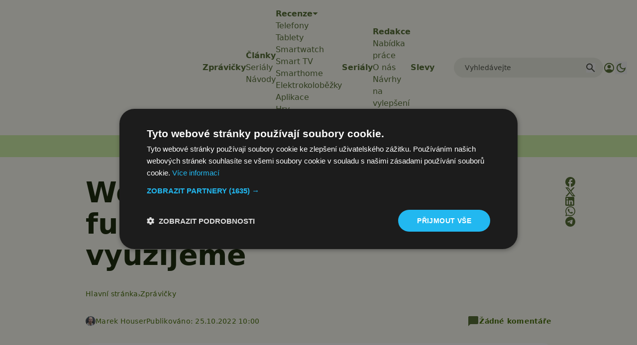

--- FILE ---
content_type: text/html; charset=UTF-8
request_url: https://www.svetandroida.cz/wear-os-hodinky-zalohovani-google/?utm_source=svetandroida&utm_medium=mohlobyvaszajimat&utm_campaign=4
body_size: 32995
content:
<!DOCTYPE html>
<html lang="cs" prefix="og: https://ogp.me/ns#" class="scroll-smooth">
<head>
    <meta charset="UTF-8">
    <meta name="viewport" content="width=device-width, initial-scale=1">
    <!-- Manifest added by SuperPWA - Progressive Web Apps Plugin For WordPress -->
<link rel="manifest" href="/superpwa-manifest-1.json">
<meta name="theme-color" content="#D5E0EB">
<!-- / SuperPWA.com -->
<script>/* sets darkmode automatically */(()=>{const e=localStorage.getItem("theme");"dark"===e?document.documentElement.classList.add("dark"):"light"===e?document.documentElement.classList.remove("dark"):window.matchMedia("(prefers-color-scheme: dark)").matches&&document.documentElement.classList.add("dark")})();</script>	<style>img:is([sizes="auto" i], [sizes^="auto," i]) { contain-intrinsic-size: 3000px 1500px }</style>
	
<!-- Google Tag Manager for WordPress by gtm4wp.com -->
<script data-cfasync="false" data-pagespeed-no-defer>
	var gtm4wp_datalayer_name = "dataLayer";
	var dataLayer = dataLayer || [];
</script>
<!-- End Google Tag Manager for WordPress by gtm4wp.com -->
<!-- Optimalizace pro vyhledávače podle Rank Math PRO - https://rankmath.com/ -->
<title>Wear OS dostane skvělou funkci. Tohle určitě využijeme | Svět Androida</title>
<meta name="description" content="Nejen majitelé hodinek se systémem Wear OS jsou jistě rozmrzelí z toho, že když chtějí na zápěstí vyměnit jedno zařízení za druhé, nevyhne se jim opětovné"/>
<meta name="robots" content="follow, index, max-snippet:-1, max-video-preview:-1, max-image-preview:large"/>
<link rel="canonical" href="https://www.svetandroida.cz/wear-os-hodinky-zalohovani-google/" />
<meta property="og:locale" content="cs_CZ" />
<meta property="og:type" content="article" />
<meta property="og:title" content="Wear OS dostane skvělou funkci. Tohle určitě využijeme | Svět Androida" />
<meta property="og:description" content="Nejen majitelé hodinek se systémem Wear OS jsou jistě rozmrzelí z toho, že když chtějí na zápěstí vyměnit jedno zařízení za druhé, nevyhne se jim opětovné" />
<meta property="og:url" content="https://www.svetandroida.cz/wear-os-hodinky-zalohovani-google/" />
<meta property="og:site_name" content="Svět Androida" />
<meta property="article:publisher" content="https://www.facebook.com/SvetAndroida" />
<meta property="article:tag" content="automatické zálohování" />
<meta property="article:tag" content="Google" />
<meta property="article:tag" content="Wear OS" />
<meta property="article:tag" content="záloha" />
<meta property="article:tag" content="záloha a obnova" />
<meta property="article:tag" content="záloha dat" />
<meta property="article:tag" content="zalohování" />
<meta property="article:section" content="Zprávičky" />
<meta property="fb:admins" content="239126732983" />
<meta property="og:image" content="https://www.svetandroida.cz/media/2022/10/wear-os-zalohovani-zaloha-google-hodinky.jpg" />
<meta property="og:image:secure_url" content="https://www.svetandroida.cz/media/2022/10/wear-os-zalohovani-zaloha-google-hodinky.jpg" />
<meta property="og:image:width" content="1200" />
<meta property="og:image:height" content="790" />
<meta property="og:image:alt" content="Wear OS zálohování záloha Google hodinky" />
<meta property="og:image:type" content="image/jpeg" />
<meta property="article:published_time" content="2022-10-25T10:00:34+02:00" />
<meta name="twitter:card" content="summary_large_image" />
<meta name="twitter:title" content="Wear OS dostane skvělou funkci. Tohle určitě využijeme | Svět Androida" />
<meta name="twitter:description" content="Nejen majitelé hodinek se systémem Wear OS jsou jistě rozmrzelí z toho, že když chtějí na zápěstí vyměnit jedno zařízení za druhé, nevyhne se jim opětovné" />
<meta name="twitter:site" content="@SvetAndroida" />
<meta name="twitter:creator" content="@SvetAndroida" />
<meta name="twitter:image" content="https://www.svetandroida.cz/media/2022/10/wear-os-zalohovani-zaloha-google-hodinky.jpg" />
<meta name="twitter:label1" content="Napsal/a:" />
<meta name="twitter:data1" content="Marek Houser" />
<meta name="twitter:label2" content="Doba čtení" />
<meta name="twitter:data2" content="Méně než minuta" />
<script type="application/ld+json" class="rank-math-schema-pro">{"@context":"https://schema.org","@graph":[{"@type":"Place","@id":"https://www.svetandroida.cz/#place","address":{"@type":"PostalAddress","addressRegion":"Prague","postalCode":"19800","addressCountry":"Czech Republic"}},{"@type":["NewsMediaOrganization","Organization"],"@id":"https://www.svetandroida.cz/#organization","name":"Sv\u011bt Androida","url":"https://www.svetandroida.cz","sameAs":["https://www.facebook.com/SvetAndroida","https://twitter.com/SvetAndroida","https://www.linkedin.com/company/svet-androida/","https://www.instagram.com/svetandroida","https://www.threads.net/@SvetAndroida","https://t.me/s/svetandroida","https://www.reddit.com/user/SvetAndroida/","https://www.youtube.com/@SvetAndroidacz","https://mastodon.social/@svetandroida","https://www.tiktok.com/@svetandroida"],"email":"info@svetandroida.cz","address":{"@type":"PostalAddress","addressRegion":"Prague","postalCode":"19800","addressCountry":"Czech Republic"},"logo":{"@type":"ImageObject","@id":"https://www.svetandroida.cz/#logo","url":"https://www.svetandroida.cz/media/2018/03/Sv\u011bt-Androida-logo-big.png","contentUrl":"https://www.svetandroida.cz/media/2018/03/Sv\u011bt-Androida-logo-big.png","caption":"Sv\u011bt Androida","inLanguage":"cs","width":"1683","height":"895"},"location":{"@id":"https://www.svetandroida.cz/#place"}},{"@type":"WebSite","@id":"https://www.svetandroida.cz/#website","url":"https://www.svetandroida.cz","name":"Sv\u011bt Androida","publisher":{"@id":"https://www.svetandroida.cz/#organization"},"inLanguage":"cs"},{"@type":"ImageObject","@id":"https://www.svetandroida.cz/media/2022/10/wear-os-zalohovani-zaloha-google-hodinky.jpg","url":"https://www.svetandroida.cz/media/2022/10/wear-os-zalohovani-zaloha-google-hodinky.jpg","width":"1200","height":"790","caption":"Wear OS z\u00e1lohov\u00e1n\u00ed z\u00e1loha Google hodinky","inLanguage":"cs"},{"@type":"BreadcrumbList","@id":"https://www.svetandroida.cz/wear-os-hodinky-zalohovani-google/#breadcrumb","itemListElement":[{"@type":"ListItem","position":"1","item":{"@id":"https://www.svetandroida.cz","name":"Hlavn\u00ed str\u00e1nka"}},{"@type":"ListItem","position":"2","item":{"@id":"https://www.svetandroida.cz/novinky/","name":"Zpr\u00e1vi\u010dky"}},{"@type":"ListItem","position":"3","item":{"@id":"https://www.svetandroida.cz/wear-os-hodinky-zalohovani-google/","name":"Wear OS dostane skv\u011blou funkci. Tohle ur\u010dit\u011b vyu\u017eijeme"}}]},{"@type":"WebPage","@id":"https://www.svetandroida.cz/wear-os-hodinky-zalohovani-google/#webpage","url":"https://www.svetandroida.cz/wear-os-hodinky-zalohovani-google/","name":"Wear OS dostane skv\u011blou funkci. Tohle ur\u010dit\u011b vyu\u017eijeme | Sv\u011bt Androida","datePublished":"2022-10-25T10:00:34+02:00","dateModified":"2022-10-25T10:00:34+02:00","isPartOf":{"@id":"https://www.svetandroida.cz/#website"},"primaryImageOfPage":{"@id":"https://www.svetandroida.cz/media/2022/10/wear-os-zalohovani-zaloha-google-hodinky.jpg"},"inLanguage":"cs","breadcrumb":{"@id":"https://www.svetandroida.cz/wear-os-hodinky-zalohovani-google/#breadcrumb"}},{"@type":"Person","@id":"https://www.svetandroida.cz/author/marrahouser/","name":"Marek Houser","description":"Fanou\u0161ek technologi\u00ed u\u017e od chv\u00edle, kdy jako mal\u00fd kluk zad\u00e1val p\u0159\u00edkazy Lem\u00edk\u016fm na \"dvaosm\u0161estce\". V z\u00e1loze st\u00e1le uchov\u00e1v\u00e1 star\u00fd a podle v\u0161eho nezni\u010diteln\u00fd OnePlus2, ale neodm\u00edtne mo\u017enost vyzkou\u0161et jak\u00fdkoli modern\u00ed hardware. K Androidu se dostal p\u0159es Alcately, Sony Ericssony, Siemensy a Nokie se Symbianem. Otestoval taky iOS a Windows Mobile, ale Android zat\u00edm pova\u017euje pro jeho \u0161irok\u00e9 mo\u017enosti za nejlep\u0161\u00ed volbu. R\u00e1d sportuje, p\u00ed\u0161e, po\u0159\u00e1d\u00e1 akce a po\u0159\u00e1d n\u011bco vym\u00fd\u0161l\u00ed. Mezi jeho obl\u00edben\u00e1 t\u00e9mata pat\u0159\u00ed nap\u0159\u00edklad telefony a tablety, audio, gadgety, chytr\u00e1 dom\u00e1cnost, politika, z\u00e1kony a kauzy, statistiky a r\u00e1d p\u00ed\u0161e n\u00e1vody.","url":"https://www.svetandroida.cz/author/marrahouser/","image":{"@type":"ImageObject","@id":"https://secure.gravatar.com/avatar/64a6f9602794becdf2f8dc1f8d50ec7bbdb6cc04b615d6709866c59e67060df5?s=96&amp;d=mm&amp;r=g","url":"https://secure.gravatar.com/avatar/64a6f9602794becdf2f8dc1f8d50ec7bbdb6cc04b615d6709866c59e67060df5?s=96&amp;d=mm&amp;r=g","caption":"Marek Houser","inLanguage":"cs"},"worksFor":{"@id":"https://www.svetandroida.cz/#organization"}},{"@type":"NewsArticle","headline":"Wear OS dostane skv\u011blou funkci. Tohle ur\u010dit\u011b vyu\u017eijeme | Sv\u011bt Androida","keywords":"Wear O,z\u00e1lohov\u00e1n\u00ed,Google","datePublished":"2022-10-25T10:00:34+02:00","dateModified":"2022-10-25T10:00:34+02:00","articleSection":"Zpr\u00e1vi\u010dky","author":{"@id":"https://www.svetandroida.cz/author/marrahouser/","name":"Marek Houser"},"publisher":{"@id":"https://www.svetandroida.cz/#organization"},"description":"Nejen majitel\u00e9 hodinek se syst\u00e9mem Wear OS jsou jist\u011b rozmrzel\u00ed z toho, \u017ee kdy\u017e cht\u011bj\u00ed na z\u00e1p\u011bst\u00ed vym\u011bnit jedno za\u0159\u00edzen\u00ed za druh\u00e9, nevyhne se jim op\u011btovn\u00e9","copyrightYear":"2022","copyrightHolder":{"@id":"https://www.svetandroida.cz/#organization"},"name":"Wear OS dostane skv\u011blou funkci. Tohle ur\u010dit\u011b vyu\u017eijeme | Sv\u011bt Androida","@id":"https://www.svetandroida.cz/wear-os-hodinky-zalohovani-google/#richSnippet","isPartOf":{"@id":"https://www.svetandroida.cz/wear-os-hodinky-zalohovani-google/#webpage"},"image":{"@id":"https://www.svetandroida.cz/media/2022/10/wear-os-zalohovani-zaloha-google-hodinky.jpg"},"inLanguage":"cs","mainEntityOfPage":{"@id":"https://www.svetandroida.cz/wear-os-hodinky-zalohovani-google/#webpage"}}]}</script>
<!-- /Rank Math WordPress SEO plugin -->

<link rel="alternate" type="application/rss+xml" title="Svět Androida &raquo; RSS zdroj" href="https://www.svetandroida.cz/feed/" />
<!-- www.svetandroida.cz is managing ads with Advanced Ads 2.0.12 – https://wpadvancedads.com/ --><script id="sveta-ready">
			window.advanced_ads_ready=function(e,a){a=a||"complete";var d=function(e){return"interactive"===a?"loading"!==e:"complete"===e};d(document.readyState)?e():document.addEventListener("readystatechange",(function(a){d(a.target.readyState)&&e()}),{once:"interactive"===a})},window.advanced_ads_ready_queue=window.advanced_ads_ready_queue||[];		</script>
		<style id='classic-theme-styles-inline-css' type='text/css'>
/*! This file is auto-generated */
.wp-block-button__link{color:#fff;background-color:#32373c;border-radius:9999px;box-shadow:none;text-decoration:none;padding:calc(.667em + 2px) calc(1.333em + 2px);font-size:1.125em}.wp-block-file__button{background:#32373c;color:#fff;text-decoration:none}
</style>
<style id='elasticpress-related-posts-style-inline-css' type='text/css'>
.editor-styles-wrapper .wp-block-elasticpress-related-posts ul,.wp-block-elasticpress-related-posts ul{list-style-type:none;padding:0}.editor-styles-wrapper .wp-block-elasticpress-related-posts ul li a>div{display:inline}

</style>
<style id='global-styles-inline-css' type='text/css'>
:root{--wp--preset--aspect-ratio--square: 1;--wp--preset--aspect-ratio--4-3: 4/3;--wp--preset--aspect-ratio--3-4: 3/4;--wp--preset--aspect-ratio--3-2: 3/2;--wp--preset--aspect-ratio--2-3: 2/3;--wp--preset--aspect-ratio--16-9: 16/9;--wp--preset--aspect-ratio--9-16: 9/16;--wp--preset--color--black: #000000;--wp--preset--color--cyan-bluish-gray: #abb8c3;--wp--preset--color--white: #ffffff;--wp--preset--color--pale-pink: #f78da7;--wp--preset--color--vivid-red: #cf2e2e;--wp--preset--color--luminous-vivid-orange: #ff6900;--wp--preset--color--luminous-vivid-amber: #fcb900;--wp--preset--color--light-green-cyan: #7bdcb5;--wp--preset--color--vivid-green-cyan: #00d084;--wp--preset--color--pale-cyan-blue: #8ed1fc;--wp--preset--color--vivid-cyan-blue: #0693e3;--wp--preset--color--vivid-purple: #9b51e0;--wp--preset--gradient--vivid-cyan-blue-to-vivid-purple: linear-gradient(135deg,rgba(6,147,227,1) 0%,rgb(155,81,224) 100%);--wp--preset--gradient--light-green-cyan-to-vivid-green-cyan: linear-gradient(135deg,rgb(122,220,180) 0%,rgb(0,208,130) 100%);--wp--preset--gradient--luminous-vivid-amber-to-luminous-vivid-orange: linear-gradient(135deg,rgba(252,185,0,1) 0%,rgba(255,105,0,1) 100%);--wp--preset--gradient--luminous-vivid-orange-to-vivid-red: linear-gradient(135deg,rgba(255,105,0,1) 0%,rgb(207,46,46) 100%);--wp--preset--gradient--very-light-gray-to-cyan-bluish-gray: linear-gradient(135deg,rgb(238,238,238) 0%,rgb(169,184,195) 100%);--wp--preset--gradient--cool-to-warm-spectrum: linear-gradient(135deg,rgb(74,234,220) 0%,rgb(151,120,209) 20%,rgb(207,42,186) 40%,rgb(238,44,130) 60%,rgb(251,105,98) 80%,rgb(254,248,76) 100%);--wp--preset--gradient--blush-light-purple: linear-gradient(135deg,rgb(255,206,236) 0%,rgb(152,150,240) 100%);--wp--preset--gradient--blush-bordeaux: linear-gradient(135deg,rgb(254,205,165) 0%,rgb(254,45,45) 50%,rgb(107,0,62) 100%);--wp--preset--gradient--luminous-dusk: linear-gradient(135deg,rgb(255,203,112) 0%,rgb(199,81,192) 50%,rgb(65,88,208) 100%);--wp--preset--gradient--pale-ocean: linear-gradient(135deg,rgb(255,245,203) 0%,rgb(182,227,212) 50%,rgb(51,167,181) 100%);--wp--preset--gradient--electric-grass: linear-gradient(135deg,rgb(202,248,128) 0%,rgb(113,206,126) 100%);--wp--preset--gradient--midnight: linear-gradient(135deg,rgb(2,3,129) 0%,rgb(40,116,252) 100%);--wp--preset--font-size--small: 13px;--wp--preset--font-size--medium: 20px;--wp--preset--font-size--large: 36px;--wp--preset--font-size--x-large: 42px;--wp--preset--spacing--20: 0.44rem;--wp--preset--spacing--30: 0.67rem;--wp--preset--spacing--40: 1rem;--wp--preset--spacing--50: 1.5rem;--wp--preset--spacing--60: 2.25rem;--wp--preset--spacing--70: 3.38rem;--wp--preset--spacing--80: 5.06rem;--wp--preset--shadow--natural: 6px 6px 9px rgba(0, 0, 0, 0.2);--wp--preset--shadow--deep: 12px 12px 50px rgba(0, 0, 0, 0.4);--wp--preset--shadow--sharp: 6px 6px 0px rgba(0, 0, 0, 0.2);--wp--preset--shadow--outlined: 6px 6px 0px -3px rgba(255, 255, 255, 1), 6px 6px rgba(0, 0, 0, 1);--wp--preset--shadow--crisp: 6px 6px 0px rgba(0, 0, 0, 1);}:where(.is-layout-flex){gap: 0.5em;}:where(.is-layout-grid){gap: 0.5em;}body .is-layout-flex{display: flex;}.is-layout-flex{flex-wrap: wrap;align-items: center;}.is-layout-flex > :is(*, div){margin: 0;}body .is-layout-grid{display: grid;}.is-layout-grid > :is(*, div){margin: 0;}:where(.wp-block-columns.is-layout-flex){gap: 2em;}:where(.wp-block-columns.is-layout-grid){gap: 2em;}:where(.wp-block-post-template.is-layout-flex){gap: 1.25em;}:where(.wp-block-post-template.is-layout-grid){gap: 1.25em;}.has-black-color{color: var(--wp--preset--color--black) !important;}.has-cyan-bluish-gray-color{color: var(--wp--preset--color--cyan-bluish-gray) !important;}.has-white-color{color: var(--wp--preset--color--white) !important;}.has-pale-pink-color{color: var(--wp--preset--color--pale-pink) !important;}.has-vivid-red-color{color: var(--wp--preset--color--vivid-red) !important;}.has-luminous-vivid-orange-color{color: var(--wp--preset--color--luminous-vivid-orange) !important;}.has-luminous-vivid-amber-color{color: var(--wp--preset--color--luminous-vivid-amber) !important;}.has-light-green-cyan-color{color: var(--wp--preset--color--light-green-cyan) !important;}.has-vivid-green-cyan-color{color: var(--wp--preset--color--vivid-green-cyan) !important;}.has-pale-cyan-blue-color{color: var(--wp--preset--color--pale-cyan-blue) !important;}.has-vivid-cyan-blue-color{color: var(--wp--preset--color--vivid-cyan-blue) !important;}.has-vivid-purple-color{color: var(--wp--preset--color--vivid-purple) !important;}.has-black-background-color{background-color: var(--wp--preset--color--black) !important;}.has-cyan-bluish-gray-background-color{background-color: var(--wp--preset--color--cyan-bluish-gray) !important;}.has-white-background-color{background-color: var(--wp--preset--color--white) !important;}.has-pale-pink-background-color{background-color: var(--wp--preset--color--pale-pink) !important;}.has-vivid-red-background-color{background-color: var(--wp--preset--color--vivid-red) !important;}.has-luminous-vivid-orange-background-color{background-color: var(--wp--preset--color--luminous-vivid-orange) !important;}.has-luminous-vivid-amber-background-color{background-color: var(--wp--preset--color--luminous-vivid-amber) !important;}.has-light-green-cyan-background-color{background-color: var(--wp--preset--color--light-green-cyan) !important;}.has-vivid-green-cyan-background-color{background-color: var(--wp--preset--color--vivid-green-cyan) !important;}.has-pale-cyan-blue-background-color{background-color: var(--wp--preset--color--pale-cyan-blue) !important;}.has-vivid-cyan-blue-background-color{background-color: var(--wp--preset--color--vivid-cyan-blue) !important;}.has-vivid-purple-background-color{background-color: var(--wp--preset--color--vivid-purple) !important;}.has-black-border-color{border-color: var(--wp--preset--color--black) !important;}.has-cyan-bluish-gray-border-color{border-color: var(--wp--preset--color--cyan-bluish-gray) !important;}.has-white-border-color{border-color: var(--wp--preset--color--white) !important;}.has-pale-pink-border-color{border-color: var(--wp--preset--color--pale-pink) !important;}.has-vivid-red-border-color{border-color: var(--wp--preset--color--vivid-red) !important;}.has-luminous-vivid-orange-border-color{border-color: var(--wp--preset--color--luminous-vivid-orange) !important;}.has-luminous-vivid-amber-border-color{border-color: var(--wp--preset--color--luminous-vivid-amber) !important;}.has-light-green-cyan-border-color{border-color: var(--wp--preset--color--light-green-cyan) !important;}.has-vivid-green-cyan-border-color{border-color: var(--wp--preset--color--vivid-green-cyan) !important;}.has-pale-cyan-blue-border-color{border-color: var(--wp--preset--color--pale-cyan-blue) !important;}.has-vivid-cyan-blue-border-color{border-color: var(--wp--preset--color--vivid-cyan-blue) !important;}.has-vivid-purple-border-color{border-color: var(--wp--preset--color--vivid-purple) !important;}.has-vivid-cyan-blue-to-vivid-purple-gradient-background{background: var(--wp--preset--gradient--vivid-cyan-blue-to-vivid-purple) !important;}.has-light-green-cyan-to-vivid-green-cyan-gradient-background{background: var(--wp--preset--gradient--light-green-cyan-to-vivid-green-cyan) !important;}.has-luminous-vivid-amber-to-luminous-vivid-orange-gradient-background{background: var(--wp--preset--gradient--luminous-vivid-amber-to-luminous-vivid-orange) !important;}.has-luminous-vivid-orange-to-vivid-red-gradient-background{background: var(--wp--preset--gradient--luminous-vivid-orange-to-vivid-red) !important;}.has-very-light-gray-to-cyan-bluish-gray-gradient-background{background: var(--wp--preset--gradient--very-light-gray-to-cyan-bluish-gray) !important;}.has-cool-to-warm-spectrum-gradient-background{background: var(--wp--preset--gradient--cool-to-warm-spectrum) !important;}.has-blush-light-purple-gradient-background{background: var(--wp--preset--gradient--blush-light-purple) !important;}.has-blush-bordeaux-gradient-background{background: var(--wp--preset--gradient--blush-bordeaux) !important;}.has-luminous-dusk-gradient-background{background: var(--wp--preset--gradient--luminous-dusk) !important;}.has-pale-ocean-gradient-background{background: var(--wp--preset--gradient--pale-ocean) !important;}.has-electric-grass-gradient-background{background: var(--wp--preset--gradient--electric-grass) !important;}.has-midnight-gradient-background{background: var(--wp--preset--gradient--midnight) !important;}.has-small-font-size{font-size: var(--wp--preset--font-size--small) !important;}.has-medium-font-size{font-size: var(--wp--preset--font-size--medium) !important;}.has-large-font-size{font-size: var(--wp--preset--font-size--large) !important;}.has-x-large-font-size{font-size: var(--wp--preset--font-size--x-large) !important;}
:where(.wp-block-post-template.is-layout-flex){gap: 1.25em;}:where(.wp-block-post-template.is-layout-grid){gap: 1.25em;}
:where(.wp-block-columns.is-layout-flex){gap: 2em;}:where(.wp-block-columns.is-layout-grid){gap: 2em;}
:root :where(.wp-block-pullquote){font-size: 1.5em;line-height: 1.6;}
</style>
<style id='dominant-color-styles-inline-css' type='text/css'>
img[data-dominant-color]:not(.has-transparency) { background-color: var(--dominant-color); }
</style>
<link rel='stylesheet' id='lbwps-styles-css' href='https://www.svetandroida.cz/wp-content/plugins/lightbox-photoswipe/assets/ps4/styles/default.css?ver=5.7.3' type='text/css' media='all' />
<link rel='stylesheet' id='next-f91551558eb67b05ec6684689e004bb3-css' href='https://www.svetandroida.cz/wp-content/themes/sz-native/build/next.css?ver=922e7cc9203b56398f97' type='text/css' media='all' />
<script type="text/javascript" src="https://www.svetandroida.cz/wp-includes/js/jquery/jquery.min.js?ver=3.7.1" id="jquery-core-js"></script>
<script type="text/javascript" src="https://www.svetandroida.cz/wp-includes/js/jquery/jquery-migrate.min.js?ver=3.4.1" id="jquery-migrate-js"></script>
<script type="text/javascript" id="advanced-ads-advanced-js-js-extra">
/* <![CDATA[ */
var advads_options = {"blog_id":"1","privacy":{"custom-cookie-name":"","custom-cookie-value":"","consent-method":"iab_tcf_20","enabled":false,"state":"not_needed"}};
/* ]]> */
</script>
<script type="text/javascript" src="https://www.svetandroida.cz/media/394/130/public/assets/js/354.js?ver=2.0.12" id="advanced-ads-advanced-js-js"></script>
<link rel="alternate" title="oEmbed (JSON)" type="application/json+oembed" href="https://www.svetandroida.cz/wp-json/oembed/1.0/embed?url=https%3A%2F%2Fwww.svetandroida.cz%2Fwear-os-hodinky-zalohovani-google%2F" />
<link rel="alternate" title="oEmbed (XML)" type="text/xml+oembed" href="https://www.svetandroida.cz/wp-json/oembed/1.0/embed?url=https%3A%2F%2Fwww.svetandroida.cz%2Fwear-os-hodinky-zalohovani-google%2F&#038;format=xml" />
<meta name="generator" content="dominant-color-images 1.2.0">
<script>window.dataLayer = window.dataLayer || []; window.dataLayer.push({'lynt_word_count': 203});</script><meta name="generator" content="performance-lab 4.0.0; plugins: dominant-color-images, embed-optimizer, speculation-rules, webp-uploads">
<meta name="generator" content="webp-uploads 2.6.0">
		<style>
			.rosetapress-switcher--list {
				display: flex;
				gap: 10px;
			}

			.rosetapress-switcher__dropdown {
				display: none;
				position: absolute;
				background: #fff;
				border: 1px solid #ccc;
				z-index: 1000;
				padding: 10px;
				min-width: 100%;
			}

			.rosetapress-switcher--dropdown:hover .rosetapress-switcher__dropdown,
			.rosetapress-switcher--dropdown:active .rosetapress-switcher__dropdown,
			.rosetapress-switcher--dropdown:focus-within .rosetapress-switcher__dropdown {
				display: block;
			}

			.rosetapress-switcher a {
				display: flex;
				gap: 5px;
			}

			button.rosetapress-switcher__item {
				background: none;
				border: none;
			}
		</style>
		<link rel="alternate" hreflang="cs-cz" href="https://www.svetandroida.cz/wear-os-hodinky-zalohovani-google/" />
<link rel="alternate" hreflang="cs" href="https://www.svetandroida.cz/wear-os-hodinky-zalohovani-google/" />

<!-- Google Tag Manager for WordPress by gtm4wp.com -->
<!-- GTM Container placement set to automatic -->
<script data-cfasync="false" data-pagespeed-no-defer>
	var dataLayer_content = {"visitorLoginState":"logged-out","visitorType":"visitor-logged-out","visitorRegistrationDate":"","pageTitle":"Wear OS dostane skvělou funkci. Tohle určitě využijeme | Svět Androida","pagePostType":"post","pagePostType2":"single-post","pageCategory":["novinky"],"pageAttributes":["automaticke-zalohovani","google","wear-os","zaloha","zaloha-a-obnova","zaloha-dat","zalohovani"],"pagePostAuthor":"Marek Houser","pagePostDate":"25.10.2022","pagePostDateYear":2022,"pagePostDateMonth":10,"pagePostDateDay":25,"pagePostDateDayName":"Úterý","pagePostDateHour":10,"pagePostDateMinute":0,"pagePostDateIso":"2022-10-25T10:00:34+02:00","pagePostDateUnix":1666692034,"pagePostTerms":{"category":["Zprávičky"],"post_tag":["automatické zálohování","Google","Wear OS","záloha","záloha a obnova","záloha dat","zalohování"],"meta":{"comment_count":0,"post_duration":"1 min.","rank_math_seo_score":73,"wpp_send_notification_for_new_post":0,"webpushr_segment":"a:1:{i:0;s:3:\"441\";}","webpushr_notification_title":"{post_title}","webpushr_notification_body":"{post_excerpt}","sz_code_shorcode":"","rank_math_internal_links_processed":1,"rank_math_primary_category":3,"rank_math_focus_keyword":"Wear O,zálohování,Google","snap_MYURL":"","snapEdIT":1,"snapFB":"s:414:\"a:2:{i:0;a:8:{s:2:\"do\";s:1:\"0\";s:9:\"msgFormat\";s:23:\"%TITLE% Více na: %URL%\";s:8:\"postType\";s:1:\"I\";s:9:\"isAutoImg\";s:1:\"A\";s:8:\"imgToUse\";s:0:\"\";s:9:\"isAutoURL\";s:1:\"A\";s:8:\"urlToUse\";s:0:\"\";s:4:\"doFB\";i:0;}i:1;a:8:{s:2:\"do\";s:1:\"0\";s:9:\"msgFormat\";s:23:\"%TITLE% Více na: %URL%\";s:8:\"postType\";s:1:\"I\";s:9:\"isAutoImg\";s:1:\"A\";s:8:\"imgToUse\";s:0:\"\";s:9:\"isAutoURL\";s:1:\"A\";s:8:\"urlToUse\";s:0:\"\";s:4:\"doFB\";i:0;}}\";","snapPN":"s:244:\"a:1:{i:0;a:9:{s:2:\"do\";s:1:\"1\";s:10:\"msgTFormat\";s:0:\"\";s:9:\"msgFormat\";s:15:\"%TITLE% - %URL%\";s:7:\"pnBoard\";s:18:\"455215543524337494\";s:9:\"isAutoImg\";s:1:\"A\";s:8:\"imgToUse\";s:0:\"\";s:9:\"isAutoURL\";s:1:\"A\";s:8:\"urlToUse\";s:0:\"\";s:4:\"doPN\";i:0;}}\";","snapTW":"s:202:\"a:1:{i:0;a:8:{s:2:\"do\";s:1:\"1\";s:9:\"msgFormat\";s:15:\"%TITLE% - %URL%\";s:8:\"attchImg\";s:1:\"1\";s:9:\"isAutoImg\";s:1:\"A\";s:8:\"imgToUse\";s:0:\"\";s:9:\"isAutoURL\";s:1:\"A\";s:8:\"urlToUse\";s:0:\"\";s:4:\"doTW\";i:0;}}\";","snapVK":"s:225:\"a:1:{i:0;a:8:{s:2:\"do\";s:1:\"0\";s:9:\"msgFormat\";s:38:\"%TITLE%\r\n\r\n%EXCERPT% \r\nVíce na: %URL%\";s:8:\"postType\";s:1:\"I\";s:9:\"isAutoImg\";s:1:\"A\";s:8:\"imgToUse\";s:0:\"\";s:9:\"isAutoURL\";s:1:\"A\";s:8:\"urlToUse\";s:0:\"\";s:4:\"doVK\";i:0;}}\";","webpushr_notification_preview":0,"snapTG":"s:388:\"a:1:{i:0;a:14:{s:2:\"do\";s:1:\"1\";s:9:\"msgFormat\";s:21:\"Více na: ----> %URL%\";s:8:\"postType\";s:1:\"T\";s:7:\"webPrev\";s:1:\"1\";s:8:\"attchImg\";s:1:\"0\";s:9:\"isAutoImg\";s:1:\"A\";s:8:\"imgToUse\";s:0:\"\";s:9:\"isAutoURL\";s:1:\"A\";s:8:\"urlToUse\";s:0:\"\";s:4:\"doTG\";i:0;s:8:\"isPosted\";s:1:\"1\";s:4:\"pgID\";i:24509;s:7:\"postURL\";s:31:\"http:\/\/telegram.me\/svetandroida\";s:5:\"pDate\";s:19:\"2022-10-25 08:05:37\";}}\";","snap_isAutoPosted":1666685137,"rank_math_analytic_object_id":3648,"lynt_word_count":203,"total_views":95,"block_editor":1,"wpdc_unlisted_topic":1,"discourse_post_id":28797,"discourse_topic_id":17529,"discourse_permalink":"https:\/\/komunita.svetandroida.cz\/t\/wear-os-dostane-skvelou-funkci-tohle-urcite-vyuzijeme\/17529","publish_post_category":5,"wpdc_publishing_response":"success","wpdc_sync_post_comments":1,"discourse_comments_count":0,"views":77}},"postCountOnPage":1,"postCountTotal":1,"postID":700003,"postFormat":"standard"};
	dataLayer.push( dataLayer_content );
</script>
<script data-cfasync="false" data-pagespeed-no-defer>
(function(w,d,s,l,i){w[l]=w[l]||[];w[l].push({'gtm.start':
new Date().getTime(),event:'gtm.js'});var f=d.getElementsByTagName(s)[0],
j=d.createElement(s),dl=l!='dataLayer'?'&l='+l:'';j.async=true;j.src=
'//www.googletagmanager.com/gtm.js?id='+i+dl;f.parentNode.insertBefore(j,f);
})(window,document,'script','dataLayer','GTM-K9W3XX');
</script>
<!-- End Google Tag Manager for WordPress by gtm4wp.com --><meta name="generator" content="speculation-rules 1.6.0">
<meta name="generator" content="optimization-detective 1.0.0-beta3">
<meta name="twitter:card" content="summary_large_image" /><meta name="twitter:title" content="Wear OS dostane skvělou funkci. Tohle určitě využijeme" /><meta name="twitter:description" content="Nejen majitelé hodinek se systémem Wear OS jsou jistě rozmrzelí z toho, že když chtějí na zápěstí vyměnit jedno zařízení za druhé, nevyhne se jim opětovné nastavování či dokonce načítání některých dat úplně &amp;#8222;od nuly&amp;#8220;. Proto je jistě dobrou zprávou, že Google podle všeho konečně intenzivně pracuje na tom, aby bylo možné v hodinkách s [&amp;hellip;]" /><meta name="twitter:image" content="https://www.svetandroida.cz/media/2022/10/wear-os-zalohovani-zaloha-google-hodinky.jpg" /><meta property="og:type" content="article" /><meta property="og:title" content="Wear OS dostane skvělou funkci. Tohle určitě využijeme" /><meta property="og:description" content="Nejen majitelé hodinek se systémem Wear OS jsou jistě rozmrzelí z toho, že když chtějí na zápěstí vyměnit jedno zařízení za druhé, nevyhne se jim opětovné nastavování či dokonce načítání některých dat úplně &amp;#8222;od nuly&amp;#8220;. Proto je jistě dobrou zprávou, že Google podle všeho konečně intenzivně pracuje na tom, aby bylo možné v hodinkách s [&amp;hellip;]" /><meta property="og:image" content="https://www.svetandroida.cz/media/2022/10/wear-os-zalohovani-zaloha-google-hodinky.jpg" />		<script type="text/javascript">
			var advadsCfpQueue = [];
			var advadsCfpAd = function( adID ) {
				if ( 'undefined' === typeof advadsProCfp ) {
					advadsCfpQueue.push( adID )
				} else {
					advadsProCfp.addElement( adID )
				}
			}
		</script>
		<meta name="generator" content="embed-optimizer 1.0.0-beta2">
		<script type="text/javascript">
			if ( typeof advadsGATracking === 'undefined' ) {
				window.advadsGATracking = {
					delayedAds: {},
					deferedAds: {}
				};
			}
		</script>
		<script type="text/javascript">
    (function(c,l,a,r,i,t,y){
        c[a]=c[a]||function(){(c[a].q=c[a].q||[]).push(arguments)};
        t=l.createElement(r);t.async=1;t.src="https://www.clarity.ms/tag/"+i;
        y=l.getElementsByTagName(r)[0];y.parentNode.insertBefore(t,y);
    })(window, document, "clarity", "script", "hcgtikij0e");
</script>
<script language="JavaScript" type="text/javascript" charset="utf-8">
<!--
document.write('<img src="https://toplist.cz/dot.asp?id=1594521&http='+encodeURIComponent(document.referrer)+'&t='+encodeURIComponent(document.title)+'&l='+encodeURIComponent(document.URL)+'&wi='+encodeURIComponent(window.screen.width)+'&he='+encodeURIComponent(window.screen.height)+'&cd='+encodeURIComponent(window.screen.colorDepth)+'" width="1" height="1" border="0" alt="TOPlist" style="display:none" />');
//-->
</script><noscript><img src="https://toplist.cz/dot.asp?id=1594521&njs=1" border="0" alt="TOPlist" width="1" height="1" /></noscript>
<script src="https://analytics.ahrefs.com/analytics.js" data-key="ndOUZ+VFchcsRcKSUHLx7Q" async></script><style>ins.adsbygoogle { background-color: transparent; padding: 0; }</style><script  async src="https://pagead2.googlesyndication.com/pagead/js/adsbygoogle.js?client=ca-pub-5476920131101244" crossorigin="anonymous"></script><script async src="https://cdn.performax.cz/yi/adsbypx/px_autoads.js?aab=ulite">
</script>
<link rel="stylesheet" href="https://cdn.performax.cz/yi/adsbypx/px_autoads.css"/>		<style type="text/css" id="wp-custom-css">
			/*.responsive-iframe-732728{
	height: 3150px;
}
@media only screen and (max-width: 900px) {
	.responsive-iframe-732728{
		height: 3300px;
	}
}
@media only screen and (max-width: 700px) {
	.responsive-iframe-732728{
		height: 3400px;
	}
}
@media only screen and (max-width: 600px) {
	.responsive-iframe-732728{
		height: 3500px;
	}
}
@media only screen and (max-width: 400px) {
	.responsive-iframe-732728{
		height: 3600px;
	}
}*/

.responsive-iframe-732728::-webkit-scrollbar {
    -webkit-appearance: none;
}

.responsive-iframe-732728::-webkit-scrollbar:vertical {
    width: 12px;
}

.responsive-iframe-732728::-webkit-scrollbar:horizontal {
    height: 12px;
}

.responsive-iframe-732728::-webkit-scrollbar-thumb {
    background-color: rgba(0, 0, 0, .5);
    border-radius: 10px;
    border: 2px solid #ffffff;
}

.responsive-iframe-732728::-webkit-scrollbar-track {
    border-radius: 10px;
    background-color: #ffffff;
}		</style>
		</head>
<body class="wp-singular post-template-default single single-post postid-700003 single-format-standard wp-theme-sz-native aa-prefix-sveta-">

    
<!-- GTM Container placement set to automatic -->
<!-- Google Tag Manager (noscript) -->
				<noscript><iframe src="https://www.googletagmanager.com/ns.html?id=GTM-K9W3XX" height="0" width="0" style="display:none;visibility:hidden" aria-hidden="true"></iframe></noscript>
<!-- End Google Tag Manager (noscript) -->            <div class="sticky top-0 left-0 w-full py-1 xl:py-4 h-[56px] xl:h-auto bg-background dark:bg-background-dark header__wrapper"> <div class="container max-w-[1440px]"> <header class="flex items-center justify-between xl:px-5"> <div class="flex-1 order-2 xl:order-1"> <a href="https://www.svetandroida.cz" class="flex justify-center xl:justify-start"> <svg width="84" height="46" viewBox="0 0 84 46" fill="none" xmlns="http://www.w3.org/2000/svg" class="logo-header"><path d="M5.95823 38.3444L6.8373 38.7367L7.52102 39.2271L8.00939 39.9135L8.20474 40.8942L8.00939 42.071L7.32567 42.9536C7.03265 43.2478 6.64195 43.3459 6.25125 43.542C5.77308 43.6692 5.28079 43.7351 4.78614 43.7382L3.41869 43.6401L2.14893 43.2478L2.34427 42.3652L2.6373 41.3845C3.41869 41.6787 4.00474 41.8749 4.59079 41.8749L5.56753 41.6787C5.76288 41.5807 5.95823 41.3845 5.95823 40.9923L5.86055 40.6981L5.66521 40.5019L5.37218 40.3058L5.07916 40.2077L4.39544 39.9135L3.61404 39.5213L3.028 39.0309L2.6373 38.3444L2.53962 37.4618L2.73497 36.285L3.32102 35.4024L4.29776 34.9121L5.56753 34.7159L6.73962 34.814L8.00939 35.2063L7.81404 36.0889L7.52102 36.9715L6.73962 36.6773L5.66521 36.5792H5.27451L4.98148 36.6773L4.78614 36.8734L4.68846 37.2657L4.88381 37.756L5.46986 38.0502L5.95823 38.3444Z" class="color1"/><path d="M11.7209 40.7961L13.3814 34.912L13.9675 34.814H15.0419L15.5302 34.912L12.7954 43.542L12.2093 43.6401H11.2326L10.6465 43.542L7.81396 34.912L8.40001 34.814H9.66978L10.1582 34.912L11.7209 40.7961ZM20.3163 39.129L20.2186 40.1096H17.8744V41.8749H20.9023L21 42.7575L20.9023 43.7381H15.7256V35.0101H21.293L21.3907 35.5005V35.8927L21.293 36.8734H17.8744V38.2463H20.2186L20.3163 39.129ZM18.3628 34.2256H17.4837L15.9209 32.7546L16.3116 32.6565H17.2884L17.7768 32.7546L18.3628 33.343L18.9488 32.7546L19.4372 32.6565H20.414L20.8047 32.7546L19.2419 34.2256H18.3628Z" fill="" class="color1"/><path d="M23.0512 36.7753H21L20.9023 35.7947L21 34.912H27.1535L27.2512 35.4024V35.7947L27.1535 36.7753H25.1023V43.542L24.0279 43.6401L22.9535 43.542V36.7753H23.0512Z" fill="" class="color1"/><path d="M29.3021 43.6401L28.8138 43.7382H27.837L27.251 43.6401L29.9859 35.0101L30.5719 34.9121H31.6463L32.2324 35.0101L34.8696 43.6401L33.6975 43.7382H33.2091L32.7207 43.6401L32.2324 41.9729L31.5487 42.071H30.3766L29.7905 41.9729L29.3021 43.6401ZM30.9626 37.1676L30.1812 40.3058L30.5719 40.4039H31.3533L31.744 40.3058L30.9626 37.1676ZM34.9673 34.9121L35.4556 34.814H36.3347L36.7254 34.9121L39.558 39.6193V34.9121L40.144 34.814H41.0231L41.5114 34.9121V43.542L41.1207 43.6401H40.0463L39.6556 43.542L36.8231 38.8348V43.542L35.8463 43.6401L34.8696 43.542V34.9121H34.9673ZM44.7347 34.814C46.2975 34.814 47.3719 35.2063 48.1533 35.9908C48.9347 36.7754 49.3254 37.8541 49.3254 39.4232C49.3254 40.9923 48.9347 42.071 48.1533 42.7575C47.3719 43.444 46.1998 43.8362 44.5393 43.8362L43.3673 43.7382L42.2928 43.6401V35.0101L42.7812 34.9121L43.3673 34.814H44.7347ZM44.4417 41.8749H44.8324L45.7114 41.7768L46.3952 41.3845L46.8835 40.6L47.0789 39.3251L46.8835 38.0502L46.3952 37.2657L45.7114 36.8734L44.8324 36.7754H44.344V41.8749H44.4417ZM50.0091 34.9121L51.0835 34.814L52.158 34.7159L53.5254 34.814C54.0138 34.9121 54.4045 35.0101 54.6975 35.3043C55.0882 35.5005 55.2835 35.7947 55.5766 36.187C55.7719 36.5792 55.8696 36.9715 55.8696 37.5599L55.7719 38.3444L55.4789 38.9328L55.0882 39.4232L54.6975 39.8155L56.5533 43.542L55.9673 43.6401H54.7952L54.2091 43.542L52.451 39.6193L52.5487 39.5213L52.8417 39.3251L53.1347 38.9328L53.4277 38.4425L53.5254 37.8541C53.5254 37.4618 53.4277 37.1676 53.2324 36.9715C53.037 36.7754 52.744 36.6773 52.3533 36.6773H52.0603V43.6401L50.9859 43.7382L49.9114 43.6401V34.9121H50.0091ZM56.2603 39.3251L56.4556 37.5599C56.651 36.9715 56.8463 36.4812 57.1393 36.0889C57.4621 35.6878 57.8604 35.3546 58.3114 35.1082C58.7998 34.9121 59.3859 34.7159 59.9719 34.7159C60.558 34.7159 61.2417 34.814 61.6324 35.1082C62.1207 35.3043 62.5114 35.6966 62.8045 36.0889C63.0975 36.4812 63.3905 36.9715 63.4882 37.5599C63.725 38.7247 63.725 39.9255 63.4882 41.0903L62.8045 42.4633C62.5114 42.8556 62.1207 43.1498 61.6324 43.3459C61.144 43.542 60.558 43.6401 59.9719 43.6401C59.3859 43.6401 58.7021 43.542 58.3114 43.3459C57.8231 43.1498 57.4324 42.8556 57.1393 42.4633C56.8463 42.071 56.5533 41.5807 56.4556 41.0903C56.2603 40.5019 56.2603 39.9135 56.2603 39.3251ZM61.5347 39.3251C61.5347 37.5599 61.0463 36.6773 59.9719 36.6773C58.8975 36.6773 58.4091 37.5599 58.4091 39.3251C58.4091 40.2077 58.5068 40.8942 58.7998 41.2865C59.0928 41.6787 59.4835 41.9729 59.9719 41.9729C61.0463 41.8749 61.5347 41.0903 61.5347 39.3251ZM65.4417 43.7382L64.3673 43.6401V35.0101L64.9533 34.9121H65.93L66.5161 35.0101V43.6401L65.4417 43.7382ZM69.7393 34.814C71.3021 34.814 72.3766 35.2063 73.158 35.9908C73.9393 36.7754 74.33 37.8541 74.33 39.4232C74.33 40.9923 73.9393 42.071 73.158 42.7575C72.3766 43.444 71.2045 43.8362 69.544 43.8362L68.3719 43.7382L67.2975 43.6401V35.0101L67.7859 34.9121L68.3719 34.814H69.7393ZM69.544 41.8749H69.9347L70.8138 41.7768L71.4975 41.3845L71.9859 40.6L72.1812 39.3251L71.9859 38.0502L71.4975 37.2657L70.8138 36.8734L69.9347 36.7754H69.4463V41.8749H69.544ZM76.1859 43.6401L75.6975 43.7382H74.7207L74.1347 43.6401L76.8696 35.0101L77.4556 34.9121H78.53L79.1161 35.0101L81.7533 43.6401L80.5812 43.7382H80.0928L79.6045 43.6401L79.1161 41.8749L78.4324 41.9729H77.2603L76.6742 41.8749L76.1859 43.6401ZM77.944 37.1676L77.1626 40.3058L77.5533 40.4039H78.3347L78.7254 40.3058L77.944 37.1676Z" fill="" class="color2"/><path d="M74.4281 32.7546C64.0235 29.0375 53.0427 27.2111 42.0002 27.3609C30.9576 27.2111 19.9768 29.0375 9.57227 32.7546C30.9893 28.5624 53.0111 28.5624 74.4281 32.7546ZM16.8978 20.7903L18.2653 19.4174H18.363L17.8746 18.5348L17.7769 18.0444C17.3862 18.829 17.0932 19.8096 16.8978 20.7903ZM18.1676 17.358L18.5583 17.2599C18.8513 17.2599 19.0467 17.456 19.242 17.6522L19.7304 18.6328C20.9025 18.2406 22.0746 18.1425 23.2467 18.4367L24.1258 18.7309L24.7118 17.6522C24.8095 17.358 25.1025 17.2599 25.3955 17.2599L25.7862 17.358C26.1769 17.5541 26.2746 18.0444 26.0792 18.3386L25.4932 19.4174C26.0855 19.8634 26.6117 20.3917 27.056 20.9865L27.8374 20.8884C29.0095 20.8884 29.9862 21.5749 30.4746 22.4575V21.2807L30.2792 20.5942C30.5723 17.0638 32.5258 13.8275 35.5537 11.8662H35.6513L34.3816 9.51254L34.2839 8.82607L34.6746 8.33573L35.0653 8.23766C35.3583 8.23766 35.749 8.4338 35.8467 8.728L37.1165 11.0816L37.2141 10.9836C39.4606 10.101 41.8048 9.90482 44.149 10.3952L46.2002 11.0816L47.5676 8.4338C47.763 8.1396 48.056 7.94346 48.349 7.94346L48.7397 8.04153C48.9351 8.1396 49.1304 8.33573 49.1304 8.53187C49.2281 8.728 49.2281 9.02221 49.0327 9.21834L47.6653 11.8662C50.5955 13.7295 52.549 16.8676 52.842 20.4961L52.9397 21.1826V22.8497C53.2327 21.771 54.5025 20.7903 55.7723 20.7903H56.163C56.5537 20.0058 57.1397 19.4174 57.9211 18.927L57.4327 18.0444C57.2374 17.6522 57.3351 17.2599 57.7258 17.0638C58.1165 16.8676 58.6048 17.0638 58.7025 17.358L59.1909 18.3386C60.363 17.9464 61.5351 17.8483 62.7071 18.1425L63.5862 18.4367L64.1723 17.358C64.2699 17.0638 64.563 16.9657 64.856 16.9657H64.9537C62.9679 12.3556 59.6799 8.43096 55.4962 5.6771C51.3126 2.92324 46.4167 1.46093 41.4141 1.471C36.3246 1.47771 31.3555 3.02557 27.1559 5.91235C22.9564 8.79914 19.7217 12.8906 17.8746 17.6522L18.1676 17.358ZM66.4188 20.1038L65.7351 18.0444L65.2467 19.0251L66.4188 20.1038Z" fill="" class="color1"/><path d="M58.8001 23.4382H67.1025C67.0395 22.5603 66.7555 21.7128 66.2772 20.9753C65.7988 20.2377 65.1418 19.6342 64.3676 19.2213L65.149 17.6522L65.0513 17.4561L64.8559 17.5541L64.0745 19.1232L62.8048 18.6329C61.6913 18.4369 60.546 18.5383 59.4839 18.9271L59.1908 19.1232L58.5071 17.6522L58.3118 17.5541L58.2141 17.7503L58.9955 19.2213L58.7025 19.3193C58.0187 19.7116 57.4327 20.3 57.042 20.9865C58.0187 21.3788 58.8001 22.2614 58.8001 23.242V23.4382ZM64.2699 20.6923C64.5629 20.6923 64.7583 20.8884 64.7583 21.1826C64.7583 21.4768 64.5629 21.673 64.2699 21.673C63.9769 21.673 63.7815 21.4768 63.7815 21.1826C63.7815 20.8884 63.9769 20.6923 64.2699 20.6923ZM58.8001 21.1826C58.8001 20.8884 58.9955 20.6923 59.2885 20.6923C59.5815 20.6923 59.7769 20.8884 59.7769 21.1826C59.7769 21.4768 59.5815 21.673 59.2885 21.673C58.9955 21.673 58.8001 21.4768 58.8001 21.1826ZM58.8001 27.459C61.596 27.9032 64.3672 28.4924 67.1025 29.2242V24.1247H58.8001V27.459ZM68.9583 23.9285C68.3722 23.9285 67.7862 24.5169 67.7862 24.9092V29.3222L70.0327 29.9106V24.8111C70.0327 24.3208 69.5443 23.9285 68.9583 23.9285Z" fill="" class="color2"/><path d="M24.5162 19.6135L25.2976 18.0445L25.1999 17.8483L25.0046 17.9464L24.2232 19.5155L22.9534 19.0251C21.8399 18.8291 20.6946 18.9306 19.6325 19.3193L19.3394 19.5155L18.5581 18.0445L18.3627 17.9464L18.265 18.1425L19.0464 19.6135L18.7534 19.7116C18.047 20.151 17.4564 20.7546 17.0313 21.4715C16.6063 22.1884 16.3594 22.9975 16.3115 23.8305H24.7115V23.5362C24.7115 22.6536 25.3953 21.771 26.2743 21.2807C25.8146 20.6044 25.2149 20.0357 24.5162 19.6135ZM19.3394 22.0652C19.0464 22.0652 18.8511 21.8691 18.8511 21.5749C18.8511 21.2807 19.0464 21.0846 19.3394 21.0846C19.6325 21.0846 19.8278 21.2807 19.8278 21.5749C19.8278 21.8691 19.6325 22.0652 19.3394 22.0652ZM24.3208 22.0652C24.0278 22.0652 23.8325 21.8691 23.8325 21.5749C23.8325 21.2807 24.0278 21.0846 24.3208 21.0846C24.6139 21.0846 24.8092 21.2807 24.8092 21.5749C24.8092 21.8691 24.6139 22.0652 24.3208 22.0652ZM16.3115 29.1261C18.9488 28.4396 21.6836 27.8512 24.7115 27.3609V24.5169H16.3115V29.1261ZM14.7488 24.3208C14.1627 24.3208 13.5767 24.9092 13.5767 25.3015V29.8126L15.8232 29.2242V25.2034C15.8232 24.7131 15.3348 24.3208 14.7488 24.3208Z" fill="" class="color2"/><path d="M47.1769 12.1604L48.8374 9.02225C48.8374 8.82611 48.8374 8.62998 48.642 8.62998C48.5443 8.53191 48.349 8.62998 48.2513 8.72804L46.5909 11.8662C45.1843 11.1725 43.6468 10.7875 42.0806 10.7368C40.5143 10.6861 38.9553 10.9708 37.5071 11.572L36.8234 11.8662L35.3583 9.02225C35.3583 8.82611 35.163 8.72804 35.0653 8.82611C34.9676 8.92418 34.8699 9.02225 34.9676 9.21838L36.4327 12.1604H36.335L35.8467 12.4546C34.4473 13.3571 33.2713 14.5682 32.4081 15.9956C31.5449 17.4231 31.0172 19.0293 30.8653 20.6923H52.4513C52.256 16.9657 50.1071 13.8276 47.1769 12.1604ZM36.8234 16.9657C36.5644 16.9657 36.3159 16.8624 36.1328 16.6785C35.9496 16.4946 35.8467 16.2451 35.8467 15.985C35.8467 15.725 35.9496 15.4755 36.1328 15.2916C36.3159 15.1077 36.5644 15.0044 36.8234 15.0044C37.3118 15.0044 37.8002 15.3966 37.8002 15.985C37.8002 16.5735 37.4095 16.9657 36.8234 16.9657ZM46.7862 16.9657C46.5272 16.9657 46.2787 16.8624 46.0955 16.6785C45.9124 16.4946 45.8095 16.2451 45.8095 15.985C45.8095 15.725 45.9124 15.4755 46.0955 15.2916C46.2787 15.1077 46.5272 15.0044 46.7862 15.0044C47.2746 15.0044 47.763 15.3966 47.763 15.985C47.763 16.5735 47.3723 16.9657 46.7862 16.9657ZM30.8653 26.4783C38.0654 25.5778 45.3489 25.5778 52.549 26.4783V21.771H30.8653V26.4783ZM56.0653 21.4768C54.8932 21.4768 53.7211 22.5556 53.7211 23.5363V26.6744L58.2141 27.3609V23.3401C58.2141 22.3594 57.2374 21.4768 56.0653 21.4768ZM27.642 21.4768C26.4699 21.4768 25.3955 22.5556 25.3955 23.5363V27.2628L29.8885 26.5764V23.3401C29.8885 22.3594 28.8141 21.4768 27.642 21.4768Z" fill="" class="color2"/></svg> </a> </div> <div class="flex-1 order-1 xl:order-2 flex justify-start xl:justify-center items-center"> <div id="menu-handler" class="block xl:hidden text-[#4C662B] dark:text-[#B1D18A]"> <svg width="24" height="24" viewBox="0 0 24 24" fill="none" xmlns="http://www.w3.org/2000/svg"><path fill-rule="evenodd" clip-rule="evenodd" d="M3 8V6H21V8H3ZM3 13H21V11H3V13ZM3 18H21V16H3V18Z" fill="currentColor"/></svg></div> <ul class="menu"> <li class=""> <a href="https://www.svetandroida.cz/novinky/" class="flex gap-2 items-center font-bold"> Zprávičky </a> </li> <li class=""> <a href="https://www.svetandroida.cz/clanky/" class="flex gap-2 items-center font-bold"> Články <span class="arrow"> <img decoding="async" src="https://www.svetandroida.cz/wp-content/themes/sz-native/assets/img/icons/icon_arrow_down.svg" alt="Arrow"/> </span> </a> <ul class="submenu"> <li class=""> <a href="https://www.svetandroida.cz/serialy-svet-androida/" class="font-medium">Seriály</a> </li> <li class=""> <a href="https://www.svetandroida.cz/navody/" class="font-medium">Návody</a> </li> </ul> </li> <li class=""> <a href="https://www.svetandroida.cz/recenze/" class="flex gap-2 items-center font-bold"> Recenze <span class="arrow"> <img decoding="async" src="https://www.svetandroida.cz/wp-content/themes/sz-native/assets/img/icons/icon_arrow_down.svg" alt="Arrow"/> </span> </a> <ul class="submenu"> <li class=""> <a href="https://www.svetandroida.cz/recenze/telefony-recenze/" class="font-medium">Telefony</a> </li> <li class=""> <a href="https://www.svetandroida.cz/recenze/tablety-recenze/" class="font-medium">Tablety</a> </li> <li class=""> <a href="https://www.svetandroida.cz/recenze/recenze-chytre-hodinky/" class="font-medium">Smartwatch</a> </li> <li class=""> <a href="https://www.svetandroida.cz/recenze/recenze-chytre-televize/" class="font-medium">Smart TV</a> </li> <li class=""> <a href="https://www.svetandroida.cz/recenze/recenze-chytra-domacnost/" class="font-medium">Smarthome</a> </li> <li class=""> <a href="https://www.svetandroida.cz/recenze/elektrokolobezky/" class="font-medium">Elektrokoloběžky</a> </li> <li class=""> <a href="https://www.svetandroida.cz/recenze/aplikace/" class="font-medium">Aplikace</a> </li> <li class=""> <a href="https://www.svetandroida.cz/recenze/recenze-her/" class="font-medium">Hry</a> </li> <li class=""> <a href="https://www.svetandroida.cz/recenze/gadget-recenze/" class="font-medium">Ostatní</a> </li> </ul> </li> <li class=""> <a href="https://www.svetandroida.cz/serialy-svet-androida/" class="flex gap-2 items-center font-bold"> Seriály </a> </li> <li class=""> <a href="https://www.svetandroida.cz/o-nas/" class="flex gap-2 items-center font-bold"> Redakce <span class="arrow"> <img decoding="async" src="https://www.svetandroida.cz/wp-content/themes/sz-native/assets/img/icons/icon_arrow_down.svg" alt="Arrow"/> </span> </a> <ul class="submenu"> <li class=""> <a href="https://www.svetandroida.cz/nabidka-prace-svet-androida/" class="font-medium">Nabídka práce</a> </li> <li class=""> <a href="https://www.svetandroida.cz/o-nas/" class="font-medium">O nás</a> </li> <li class=""> <a href="https://komunita.svetandroida.cz/c/navrhy-na-vylepseni/9" class="font-medium">Návrhy na vylepšení</a> </li> </ul> </li> <li class=""> <a href="https://www.svetandroida.cz/slevy-akce/" class="flex gap-2 items-center font-bold"> Slevy </a> </li> </ul> </div> <div class="flex-1 order-3 flex gap-3 items-center justify-end w-[300px] flex-shrink-0"> <div class="bg-[#1D1B20]/20 lg:bg-transparent hidden lg:block p-2 lg:p-0 absolute inset-0 lg:static z-50 lg:z-auto pt-8 lg:pt-0" id="searchWrapper"> <form method="GET" action="/" class="flex items-center justify-between gap-2 bg-[#E8E9DE] py-2 lg:py-1 px-4 rounded-full mb-0 w-full lg:w-auto h-[40px] lg:h-auto xl:w-[300px] dark:bg-[#282B24] dark:text-[#C5C8BA] dark:placeholder:text-[#C5C8BA]" id="searchForm"> <input type="search" id="s" name="s" class="flex-1 bg-transparent px-1.5 py-1 text-[#44483D] placeholder:text-[#44483D] placeholder:text-sm focus:ring-0 focus:outline-none dark:placeholder:text-[#C5C8BA] dark:text-[#C5C8BA]" placeholder="Vyhledávejte" /> <button type="submit" class="p-2 lg:p-0 text-[#44483D] dark:text-[#C5C8BA]"> <svg width="18" height="19" viewBox="0 0 18 19" fill="none" xmlns="http://www.w3.org/2000/svg"><path fill-rule="evenodd" clip-rule="evenodd" d="M11.76 10.8255L17.49 16.5555L16 18.0455L10.27 12.3155C9.2 13.0855 7.91 13.5555 6.5 13.5555C2.91 13.5555 0 10.6455 0 7.05554C0 3.46554 2.91 0.555542 6.5 0.555542C10.09 0.555542 13 3.46554 13 7.05554C13 8.46554 12.53 9.75554 11.76 10.8255ZM6.5 2.55554C4.01 2.55554 2 4.56554 2 7.05554C2 9.54554 4.01 11.5555 6.5 11.5555C8.99 11.5555 11 9.54554 11 7.05554C11 4.56554 8.99 2.55554 6.5 2.55554Z" fill="currentColor"/></svg> </button> </form></div><div id="searchHandler" class="block lg:hidden text-[#4C662B] dark:text-[#B1D18A]"> <svg width="18" height="19" viewBox="0 0 18 19" fill="none" xmlns="http://www.w3.org/2000/svg"><path fill-rule="evenodd" clip-rule="evenodd" d="M11.76 10.8255L17.49 16.5555L16 18.0455L10.27 12.3155C9.2 13.0855 7.91 13.5555 6.5 13.5555C2.91 13.5555 0 10.6455 0 7.05554C0 3.46554 2.91 0.555542 6.5 0.555542C10.09 0.555542 13 3.46554 13 7.05554C13 8.46554 12.53 9.75554 11.76 10.8255ZM6.5 2.55554C4.01 2.55554 2 4.56554 2 7.05554C2 9.54554 4.01 11.5555 6.5 11.5555C8.99 11.5555 11 9.54554 11 7.05554C11 4.56554 8.99 2.55554 6.5 2.55554Z" fill="currentColor"/></svg></div> <a href="https://www.svetandroida.cz?discourse_sso=1&amp;redirect_to=https://www.svetandroida.cz" class="text-[#4C662B] dark:text-[#B1D18A]"> <svg width="24" height="25" viewBox="0 0 24 25" fill="none" xmlns="http://www.w3.org/2000/svg"><path fill-rule="evenodd" clip-rule="evenodd" d="M12 2.55554C6.48 2.55554 2 7.03554 2 12.5555C2 18.0755 6.48 22.5555 12 22.5555C17.52 22.5555 22 18.0755 22 12.5555C22 7.03554 17.52 2.55554 12 2.55554ZM18.36 17.3855C16.93 15.6455 13.46 15.0555 12 15.0555C10.54 15.0555 7.07 15.6455 5.64 17.3855C4.62 16.0455 4 14.3755 4 12.5555C4 8.14554 7.59 4.55554 12 4.55554C16.41 4.55554 20 8.14554 20 12.5555C20 14.3755 19.38 16.0455 18.36 17.3855ZM8.5 10.0555C8.5 8.11554 10.06 6.55554 12 6.55554C13.94 6.55554 15.5 8.11554 15.5 10.0555C15.5 11.9955 13.94 13.5555 12 13.5555C10.06 13.5555 8.5 11.9955 8.5 10.0555Z" fill="currentColor"/></svg> </a> <button id="toggle-theme" class="text-[#4C662B] dark:text-[#B1D18A] hidden md:block"> <div class="toggle-theme-dark"><svg width="24" height="25" viewBox="0 0 24 25" fill="none" xmlns="http://www.w3.org/2000/svg"><path d="M9.37 6.06566C9.19 6.70566 9.1 7.37566 9.1 8.05566C9.1 12.1357 12.42 15.4557 16.5 15.4557C17.18 15.4557 17.85 15.3657 18.49 15.1857C17.45 17.7457 14.93 19.5557 12 19.5557C8.14 19.5557 5 16.4157 5 12.5557C5 9.62566 6.81 7.10566 9.37 6.06566ZM12 3.55566C7.03 3.55566 3 7.58566 3 12.5557C3 17.5257 7.03 21.5557 12 21.5557C16.97 21.5557 21 17.5257 21 12.5557C21 12.0957 20.96 11.6357 20.9 11.1957C19.92 12.5657 18.32 13.4557 16.5 13.4557C13.52 13.4557 11.1 11.0357 11.1 8.05566C11.1 6.24566 11.99 4.63566 13.36 3.65566C12.92 3.59566 12.46 3.55566 12 3.55566Z" fill="currentColor"/></svg></div> <div class="toggle-theme-light hidden"><svg xmlns="http://www.w3.org/2000/svg" width="24" height="24" viewBox="0 0 24 24"><path fill="currentColor" d="M12 15q1.25 0 2.125-.875T15 12t-.875-2.125T12 9t-2.125.875T9 12t.875 2.125T12 15m0 1q-1.671 0-2.835-1.164Q8 13.67 8 12t1.165-2.835T12 8t2.836 1.165T16 12t-1.164 2.836T12 16m-7-3.5H1.5v-1H5zm17.5 0H19v-1h3.5zM11.5 5V1.5h1V5zm0 17.5V19h1v3.5zM6.746 7.404l-2.16-2.098l.695-.745l2.111 2.135zM18.72 19.439l-2.117-2.141l.652-.702l2.16 2.098zM16.596 6.745l2.098-2.16l.745.695l-2.135 2.111zM4.562 18.72l2.14-2.117l.664.652l-2.08 2.179zM12 12"/></svg></div></button> </div> </header> </div></div><div class="hidden bg-[#1D1B20]/20 absolute inset-0 z-40" id="menu-background"></div><div class="menu-mobile-wrapper hidden" id="menu-mobile-wrapper"> <div class="menu-mobile" id="menu-mobile"> <button class="flex items-center justify-between mb-4 w-full" id="toggle-theme-mobile">  <div class="flex gap-2 items-center toggle-theme-mobile-dark"> <div class=""> <svg width="24" height="25" viewBox="0 0 24 25" fill="none" xmlns="http://www.w3.org/2000/svg"><path d="M9.37 6.06566C9.19 6.70566 9.1 7.37566 9.1 8.05566C9.1 12.1357 12.42 15.4557 16.5 15.4557C17.18 15.4557 17.85 15.3657 18.49 15.1857C17.45 17.7457 14.93 19.5557 12 19.5557C8.14 19.5557 5 16.4157 5 12.5557C5 9.62566 6.81 7.10566 9.37 6.06566ZM12 3.55566C7.03 3.55566 3 7.58566 3 12.5557C3 17.5257 7.03 21.5557 12 21.5557C16.97 21.5557 21 17.5257 21 12.5557C21 12.0957 20.96 11.6357 20.9 11.1957C19.92 12.5657 18.32 13.4557 16.5 13.4557C13.52 13.4557 11.1 11.0357 11.1 8.05566C11.1 6.24566 11.99 4.63566 13.36 3.65566C12.92 3.59566 12.46 3.55566 12 3.55566Z" fill="currentColor"/></svg> </div> <div class=""> Tmavý režim </div> </div>  <div class="w-14 flex items-center bg-transparent rounded-full p-0.5 border-2 border-[#D8D8D1] dark:border-[#383835] justify-start dark:justify-end"> <div class="bg-[#A0A199] dark:bg-[#4D662B] size-6 rounded-full flex items-center justify-center"> <div class="block dark:hidden"> <svg width="10" height="10" viewBox="0 0 10 10" fill="none" xmlns="http://www.w3.org/2000/svg"><path d="M9.66668 1.27337L8.72668 0.333374L5.00001 4.06004L1.27334 0.333374L0.333344 1.27337L4.06001 5.00004L0.333344 8.72671L1.27334 9.66671L5.00001 5.94004L8.72668 9.66671L9.66668 8.72671L5.94001 5.00004L9.66668 1.27337Z" fill="#B9BAB1"/></svg> </div> <div class="hidden dark:block dark:text-white"> <svg xmlns="http://www.w3.org/2000/svg" width="20" height="20" viewBox="0 0 24 24"><path fill="currentColor" d="m10 14.312l6.246-6.266q.139-.14.353-.14q.215 0 .355.139t.14.354t-.14.355l-6.389 6.369q-.242.243-.565.243t-.565-.243l-2.389-2.37q-.14-.138-.14-.352t.139-.355t.354-.14t.355.14z"/></svg> </div> </div> <div></button> <div class="submenu-mobile"> <p class="uppercase mb-2"><a href="https://www.svetandroida.cz/slevy-akce/">Aktuální slevy a akce</a></p> <ul> </ul> </div> <div class="submenu-mobile"> <p class="uppercase mb-2"><a href="https://www.svetandroida.cz/novinky/">Zprávičky</a></p> <ul> <li class=""> <a href="https://www.svetandroida.cz/novinky/">Android novinky</a> </li> </ul> </div> <div class="submenu-mobile"> <p class="uppercase mb-2"><a href="https://www.svetandroida.cz/clanky/">Články</a></p> <ul> <li class=""> <a href="https://www.svetandroida.cz/serialy-svet-androida/">Seriály</a> </li> <li class=""> <a href="https://www.svetandroida.cz/navody/">Návody</a> </li> </ul> </div> <div class="submenu-mobile"> <p class="uppercase mb-2"><a href="https://www.svetandroida.cz/recenze/">Recenze</a></p> <ul> <li class=""> <a href="https://www.svetandroida.cz/recenze/telefony-recenze/">Telefony</a> </li> <li class=""> <a href="https://www.svetandroida.cz/recenze/tablety-recenze/">Tablety</a> </li> <li class=""> <a href="https://www.svetandroida.cz/recenze/recenze-chytre-hodinky/">Smartwatch</a> </li> <li class=""> <a href="https://www.svetandroida.cz/recenze/recenze-chytre-televize/">Smart TV</a> </li> <li class=""> <a href="https://www.svetandroida.cz/recenze/recenze-chytra-domacnost/">Smarthome</a> </li> <li class=""> <a href="https://www.svetandroida.cz/recenze/elektrokolobezky/">Elektrokoloběžky</a> </li> <li class=""> <a href="https://www.svetandroida.cz/recenze/aplikace/">Aplikace</a> </li> <li class=""> <a href="https://www.svetandroida.cz/recenze/recenze-her/">Hry</a> </li> <li class=""> <a href="https://www.svetandroida.cz/recenze/gadget-recenze/">Ostatní</a> </li> </ul> </div> <div class="submenu-mobile"> <p class="uppercase mb-2"><a href="https://www.svetandroida.cz/serialy-svet-androida/">Seriály</a></p> <ul> <li class=""> <a href="/tag/tipy-z-ciny/">Tipy z Číny</a> </li> </ul> </div> <div class="submenu-mobile"> <p class="uppercase mb-2"><a href="/o-nas/">Svět Androida</a></p> <ul> <li class=""> <a href="/nabidka-prace-svet-androida/">Nabídka Práce</a> </li> <li class=""> <a href="/o-nas/">O nás</a> </li> <li class=""> <a href="https://komunita.svetandroida.cz/c/navrhy-na-vylepseni/9">Návrhy na vylepšení</a> </li> </ul> </div> <div class="submenu-mobile"> <p class="uppercase mb-2"><a href="https://komunita.svetandroida.cz/">Komunita Svět Androida</a></p> <ul> <li class=""> <a href="https://komunita.svetandroida.cz/">Android komunita</a> </li> </ul> </div> </div></div><div id="trends" class="p-2 py-2 lg:py-2 bg-[#CCEDA4] w-full max-w-full overflow-x-scroll lg:overflow-x-auto dark:bg-[#354E16]"> <div id="scroll-container" class="w-full flex justify-start md:justify-center items-center"> <a href="https://www.svetandroida.cz/android-trends/" class="text-label-large flex items-center flex-shrink-0 me-1 lg:me-2 text-primary-main dark:text-[#B1D18A]"> <img decoding="async" src="https://www.svetandroida.cz/wp-content/themes/sz-native/assets/img/icons/icon_trend.svg" class="size-[16px] lg:size-[20px]" alt="Trendy" /> <span class="hidden lg:inline-block font-semibold">Trendy:</span> </a> <ul class="flex items-center space-x-2 sa-trends"> <li> <a href="https://www.svetandroida.cz/tag/akce/">Akce</a> </li> <li> <a href="https://www.svetandroida.cz/tag/slevy/">Slevy</a> </li> <li> <a href="https://www.svetandroida.cz/tag/alza/">Alza</a> </li> <li> <a href="https://www.svetandroida.cz/tag/chytra-domacnost/">Chytrá domácnost</a> </li> <li> <a href="https://www.svetandroida.cz/tag/google/">Google</a> </li> </ul> </div></div>            <div class="font-system antialiased text-primary-100 dark:text-primary-dark bg-background dark:bg-background-dark relative">
        <div class="container max-w-[936px] mx-auto relative">
            <div class="py-10">
                <article class="relative">
                    <div class="hidden lg:block absolute top-0 -right-12 h-full">
    <ul class="flex flex-col gap-4 sticky top-24 left-0">
            <li>
        <a href="https://www.facebook.com/sharer.php?u=https://www.svetandroida.cz/wear-os-hodinky-zalohovani-google/" target="_blank" class="sa-share text-[#4C662B] dark:text-[#B1D18A]">
            <svg width="20" height="20" viewBox="0 0 20 20" fill="none" xmlns="http://www.w3.org/2000/svg">
<path d="M20.0005 10C20.0005 4.48 15.5205 0 10.0005 0C4.48049 0 0.000488281 4.48 0.000488281 10C0.000488281 14.84 3.44049 18.87 8.00049 19.8V13H6.00049V10H8.00049V7.5C8.00049 5.57 9.57049 4 11.5005 4H14.0005V7H12.0005C11.4505 7 11.0005 7.45 11.0005 8V10H14.0005V13H11.0005V19.95C16.0505 19.45 20.0005 15.19 20.0005 10Z" fill="currentColor"/>
</svg>
        </a>
    </li>
    <li>
        <a href="https://twitter.com/share?text=Wear OS dostane skvělou funkci. Tohle určitě využijeme&amp;url=https://www.svetandroida.cz/wear-os-hodinky-zalohovani-google/" target="_blank" class="sa-share text-[#4C662B] dark:text-[#B1D18A]">
            <svg width="20" height="19" viewBox="0 0 20 19" fill="none" xmlns="http://www.w3.org/2000/svg">
<path d="M15.7515 0.950012H18.8185L12.1185 8.57501L20.0005 18.95H13.8285L8.99549 12.657L3.46449 18.95H0.394488L7.56149 10.795L0.000488281 0.950012H6.32849L10.6985 6.70201L15.7515 0.950012ZM14.6755 17.122H16.3755L5.40449 2.68201H3.58049L14.6755 17.122Z" fill="currentColor"/>
</svg>
        </a>
    </li>
    <li>
        <a href="https://www.linkedin.com/shareArticle?mini=true&amp;url=https://www.svetandroida.cz/wear-os-hodinky-zalohovani-google/" target="_blank" class="sa-share text-[#4C662B] dark:text-[#B1D18A]">
            <svg width="18" height="19" viewBox="0 0 18 19" fill="none" xmlns="http://www.w3.org/2000/svg">
<path d="M16.0005 0.950012C16.5309 0.950012 17.0396 1.16073 17.4147 1.5358C17.7898 1.91087 18.0005 2.41958 18.0005 2.95001V16.95C18.0005 17.4804 17.7898 17.9892 17.4147 18.3642C17.0396 18.7393 16.5309 18.95 16.0005 18.95H2.00049C1.47006 18.95 0.961347 18.7393 0.586275 18.3642C0.211202 17.9892 0.000488281 17.4804 0.000488281 16.95V2.95001C0.000488281 2.41958 0.211202 1.91087 0.586275 1.5358C0.961347 1.16073 1.47006 0.950012 2.00049 0.950012H16.0005ZM15.5005 16.45V11.15C15.5005 10.2854 15.157 9.45621 14.5457 8.84484C13.9343 8.23348 13.1051 7.89001 12.2405 7.89001C11.3905 7.89001 10.4005 8.41001 9.92049 9.19001V8.08001H7.13049V16.45H9.92049V11.52C9.92049 10.75 10.5405 10.12 11.3105 10.12C11.6818 10.12 12.0379 10.2675 12.3004 10.5301C12.563 10.7926 12.7105 11.1487 12.7105 11.52V16.45H15.5005ZM3.88049 6.51001C4.32605 6.51001 4.75337 6.33301 5.06843 6.01795C5.38349 5.70289 5.56049 5.27558 5.56049 4.83001C5.56049 3.90001 4.81049 3.14001 3.88049 3.14001C3.43227 3.14001 3.00241 3.31807 2.68548 3.635C2.36854 3.95194 2.19049 4.3818 2.19049 4.83001C2.19049 5.76001 2.95049 6.51001 3.88049 6.51001ZM5.27049 16.45V8.08001H2.50049V16.45H5.27049Z" fill="currentColor"/>
</svg>
        </a>
    </li>
    <li>
        <a href="whatsapp://send?text=https://www.svetandroida.cz/wear-os-hodinky-zalohovani-google/" target="_blank" class="sa-share text-[#4C662B] dark:text-[#B1D18A]">
            <svg width="20" height="21" viewBox="0 0 20 21" fill="none" xmlns="http://www.w3.org/2000/svg">
<path d="M17.0503 3.86007C16.1335 2.934 15.0415 2.19974 13.8379 1.70012C12.6344 1.20051 11.3434 0.945532 10.0403 0.950072C4.58029 0.950072 0.130293 5.40007 0.130293 10.8601C0.130293 12.6101 0.590293 14.3101 1.45029 15.8101L0.050293 20.9501L5.30029 19.5701C6.75029 20.3601 8.38029 20.7801 10.0403 20.7801C15.5003 20.7801 19.9503 16.3301 19.9503 10.8701C19.9503 8.22007 18.9203 5.73007 17.0503 3.86007ZM10.0403 19.1001C8.56029 19.1001 7.11029 18.7001 5.84029 17.9501L5.54029 17.7701L2.42029 18.5901L3.25029 15.5501L3.05029 15.2401C2.22804 13.927 1.79143 12.4093 1.79029 10.8601C1.79029 6.32007 5.49029 2.62007 10.0303 2.62007C12.2303 2.62007 14.3003 3.48007 15.8503 5.04007C16.6178 5.80404 17.226 6.71273 17.6397 7.7135C18.0534 8.71426 18.2643 9.78718 18.2603 10.8701C18.2803 15.4101 14.5803 19.1001 10.0403 19.1001ZM14.5603 12.9401C14.3103 12.8201 13.0903 12.2201 12.8703 12.1301C12.6403 12.0501 12.4803 12.0101 12.3103 12.2501C12.1403 12.5001 11.6703 13.0601 11.5303 13.2201C11.3903 13.3901 11.2403 13.4101 10.9903 13.2801C10.7403 13.1601 9.94029 12.8901 9.00029 12.0501C8.26029 11.3901 7.77029 10.5801 7.62029 10.3301C7.48029 10.0801 7.60029 9.95007 7.73029 9.82007C7.84029 9.71007 7.98029 9.53007 8.10029 9.39007C8.22029 9.25007 8.27029 9.14007 8.35029 8.98007C8.43029 8.81007 8.39029 8.67007 8.33029 8.55007C8.27029 8.43007 7.77029 7.21007 7.57029 6.71007C7.37029 6.23007 7.16029 6.29007 7.01029 6.28007H6.53029C6.36029 6.28007 6.10029 6.34007 5.87029 6.59007C5.65029 6.84007 5.01029 7.44007 5.01029 8.66007C5.01029 9.88007 5.90029 11.0601 6.02029 11.2201C6.14029 11.3901 7.77029 13.8901 10.2503 14.9601C10.8403 15.2201 11.3003 15.3701 11.6603 15.4801C12.2503 15.6701 12.7903 15.6401 13.2203 15.5801C13.7003 15.5101 14.6903 14.9801 14.8903 14.4001C15.1003 13.8201 15.1003 13.3301 15.0303 13.2201C14.9603 13.1101 14.8103 13.0601 14.5603 12.9401Z" fill="currentColor"/>
</svg>
        </a>
    </li>
    <li>
        <a href="https://telegram.me/share/url?url=https://www.svetandroida.cz/wear-os-hodinky-zalohovani-google/&amp;text=Wear OS dostane skvělou funkci. Tohle určitě využijeme" target="_blank" class="sa-share text-[#4C662B] dark:text-[#B1D18A]">
            <svg width="20" height="21" viewBox="0 0 20 21" fill="none" xmlns="http://www.w3.org/2000/svg">
<path d="M10.0005 0.950043C4.48049 0.950043 0.000488281 5.43004 0.000488281 10.95C0.000488281 16.47 4.48049 20.95 10.0005 20.95C15.5205 20.95 20.0005 16.47 20.0005 10.95C20.0005 5.43004 15.5205 0.950043 10.0005 0.950043ZM14.6405 7.75004C14.4905 9.33004 13.8405 13.17 13.5105 14.94C13.3705 15.69 13.0905 15.94 12.8305 15.97C12.2505 16.02 11.8105 15.59 11.2505 15.22C10.3705 14.64 9.87049 14.28 9.02049 13.72C8.03049 13.07 8.67049 12.71 9.24049 12.13C9.39049 11.98 11.9505 9.65004 12.0005 9.44004C12.0074 9.40824 12.0065 9.37521 11.9978 9.34385C11.9891 9.31248 11.9728 9.28371 11.9505 9.26004C11.8905 9.21004 11.8105 9.23004 11.7405 9.24004C11.6505 9.26004 10.2505 10.19 7.52049 12.03C7.12049 12.3 6.76049 12.44 6.44049 12.43C6.08049 12.42 5.40049 12.23 4.89049 12.06C4.26049 11.86 3.77049 11.75 3.81049 11.4C3.83049 11.22 4.08049 11.04 4.55049 10.85C7.47049 9.58004 9.41049 8.74004 10.3805 8.34004C13.1605 7.18004 13.7305 6.98004 14.1105 6.98004C14.1905 6.98004 14.3805 7.00004 14.5005 7.10004C14.6005 7.18004 14.6305 7.29004 14.6405 7.37004C14.6305 7.43004 14.6505 7.61004 14.6405 7.75004Z" fill="currentColor"/>
</svg>
        </a>
    </li>
    </ul>
</div>
                    <div class="mb-8">
    <h1 class="sa-display-large">
        Wear OS dostane skvělou funkci. Tohle určitě využijeme
    </h1>
    <div class="mt-9 text-primary-400 dark:text-[#B1D18A] text-body-medium tracking-body-medium">
        <div class="breadcrumb">
            <ul class="flex gap-2 items-center">
                                                            <li class="flex gap-2 items-center">
                            <a href="https://www.svetandroida.cz" class="hover:underline underline-offset-2">Hlavní stránka</a>
                                                            <span class="inline-block mt-1 breadcrumb-icon"><svg width="4" height="6" viewBox="0 0 4 6" fill="none" xmlns="http://www.w3.org/2000/svg">
<path d="M0.705 0.371643L0 0.989308L2.29 3.00001L0 5.0107L0.705 5.62837L3.705 3.00001L0.705 0.371643Z" fill="currentColor"/>
</svg>
</span>
                                                    </li>
                                                                                <li class="flex gap-2 items-center">
                            <a href="https://www.svetandroida.cz/novinky/" class="hover:underline underline-offset-2">Zprávičky</a>
                                                    </li>
                                                                                    </ul>
        </div>
    </div>
</div>
                    <div class="sa-summary-list">
    </div>
                    <div class="flex lg:hidden mb-8 items-center gap-4">
    <div class="text-primary-main text-sm">Sdílejte:</div>
    <ul class="flex gap-4 items-center">
            <li>
        <a href="https://www.facebook.com/sharer.php?u=https://www.svetandroida.cz/wear-os-hodinky-zalohovani-google/" target="_blank" class="sa-share text-[#4C662B] dark:text-[#B1D18A]">
            <svg width="20" height="20" viewBox="0 0 20 20" fill="none" xmlns="http://www.w3.org/2000/svg">
<path d="M20.0005 10C20.0005 4.48 15.5205 0 10.0005 0C4.48049 0 0.000488281 4.48 0.000488281 10C0.000488281 14.84 3.44049 18.87 8.00049 19.8V13H6.00049V10H8.00049V7.5C8.00049 5.57 9.57049 4 11.5005 4H14.0005V7H12.0005C11.4505 7 11.0005 7.45 11.0005 8V10H14.0005V13H11.0005V19.95C16.0505 19.45 20.0005 15.19 20.0005 10Z" fill="currentColor"/>
</svg>
        </a>
    </li>
    <li>
        <a href="https://twitter.com/share?text=Wear OS dostane skvělou funkci. Tohle určitě využijeme&amp;url=https://www.svetandroida.cz/wear-os-hodinky-zalohovani-google/" target="_blank" class="sa-share text-[#4C662B] dark:text-[#B1D18A]">
            <svg width="20" height="19" viewBox="0 0 20 19" fill="none" xmlns="http://www.w3.org/2000/svg">
<path d="M15.7515 0.950012H18.8185L12.1185 8.57501L20.0005 18.95H13.8285L8.99549 12.657L3.46449 18.95H0.394488L7.56149 10.795L0.000488281 0.950012H6.32849L10.6985 6.70201L15.7515 0.950012ZM14.6755 17.122H16.3755L5.40449 2.68201H3.58049L14.6755 17.122Z" fill="currentColor"/>
</svg>
        </a>
    </li>
    <li>
        <a href="https://www.linkedin.com/shareArticle?mini=true&amp;url=https://www.svetandroida.cz/wear-os-hodinky-zalohovani-google/" target="_blank" class="sa-share text-[#4C662B] dark:text-[#B1D18A]">
            <svg width="18" height="19" viewBox="0 0 18 19" fill="none" xmlns="http://www.w3.org/2000/svg">
<path d="M16.0005 0.950012C16.5309 0.950012 17.0396 1.16073 17.4147 1.5358C17.7898 1.91087 18.0005 2.41958 18.0005 2.95001V16.95C18.0005 17.4804 17.7898 17.9892 17.4147 18.3642C17.0396 18.7393 16.5309 18.95 16.0005 18.95H2.00049C1.47006 18.95 0.961347 18.7393 0.586275 18.3642C0.211202 17.9892 0.000488281 17.4804 0.000488281 16.95V2.95001C0.000488281 2.41958 0.211202 1.91087 0.586275 1.5358C0.961347 1.16073 1.47006 0.950012 2.00049 0.950012H16.0005ZM15.5005 16.45V11.15C15.5005 10.2854 15.157 9.45621 14.5457 8.84484C13.9343 8.23348 13.1051 7.89001 12.2405 7.89001C11.3905 7.89001 10.4005 8.41001 9.92049 9.19001V8.08001H7.13049V16.45H9.92049V11.52C9.92049 10.75 10.5405 10.12 11.3105 10.12C11.6818 10.12 12.0379 10.2675 12.3004 10.5301C12.563 10.7926 12.7105 11.1487 12.7105 11.52V16.45H15.5005ZM3.88049 6.51001C4.32605 6.51001 4.75337 6.33301 5.06843 6.01795C5.38349 5.70289 5.56049 5.27558 5.56049 4.83001C5.56049 3.90001 4.81049 3.14001 3.88049 3.14001C3.43227 3.14001 3.00241 3.31807 2.68548 3.635C2.36854 3.95194 2.19049 4.3818 2.19049 4.83001C2.19049 5.76001 2.95049 6.51001 3.88049 6.51001ZM5.27049 16.45V8.08001H2.50049V16.45H5.27049Z" fill="currentColor"/>
</svg>
        </a>
    </li>
    <li>
        <a href="whatsapp://send?text=https://www.svetandroida.cz/wear-os-hodinky-zalohovani-google/" target="_blank" class="sa-share text-[#4C662B] dark:text-[#B1D18A]">
            <svg width="20" height="21" viewBox="0 0 20 21" fill="none" xmlns="http://www.w3.org/2000/svg">
<path d="M17.0503 3.86007C16.1335 2.934 15.0415 2.19974 13.8379 1.70012C12.6344 1.20051 11.3434 0.945532 10.0403 0.950072C4.58029 0.950072 0.130293 5.40007 0.130293 10.8601C0.130293 12.6101 0.590293 14.3101 1.45029 15.8101L0.050293 20.9501L5.30029 19.5701C6.75029 20.3601 8.38029 20.7801 10.0403 20.7801C15.5003 20.7801 19.9503 16.3301 19.9503 10.8701C19.9503 8.22007 18.9203 5.73007 17.0503 3.86007ZM10.0403 19.1001C8.56029 19.1001 7.11029 18.7001 5.84029 17.9501L5.54029 17.7701L2.42029 18.5901L3.25029 15.5501L3.05029 15.2401C2.22804 13.927 1.79143 12.4093 1.79029 10.8601C1.79029 6.32007 5.49029 2.62007 10.0303 2.62007C12.2303 2.62007 14.3003 3.48007 15.8503 5.04007C16.6178 5.80404 17.226 6.71273 17.6397 7.7135C18.0534 8.71426 18.2643 9.78718 18.2603 10.8701C18.2803 15.4101 14.5803 19.1001 10.0403 19.1001ZM14.5603 12.9401C14.3103 12.8201 13.0903 12.2201 12.8703 12.1301C12.6403 12.0501 12.4803 12.0101 12.3103 12.2501C12.1403 12.5001 11.6703 13.0601 11.5303 13.2201C11.3903 13.3901 11.2403 13.4101 10.9903 13.2801C10.7403 13.1601 9.94029 12.8901 9.00029 12.0501C8.26029 11.3901 7.77029 10.5801 7.62029 10.3301C7.48029 10.0801 7.60029 9.95007 7.73029 9.82007C7.84029 9.71007 7.98029 9.53007 8.10029 9.39007C8.22029 9.25007 8.27029 9.14007 8.35029 8.98007C8.43029 8.81007 8.39029 8.67007 8.33029 8.55007C8.27029 8.43007 7.77029 7.21007 7.57029 6.71007C7.37029 6.23007 7.16029 6.29007 7.01029 6.28007H6.53029C6.36029 6.28007 6.10029 6.34007 5.87029 6.59007C5.65029 6.84007 5.01029 7.44007 5.01029 8.66007C5.01029 9.88007 5.90029 11.0601 6.02029 11.2201C6.14029 11.3901 7.77029 13.8901 10.2503 14.9601C10.8403 15.2201 11.3003 15.3701 11.6603 15.4801C12.2503 15.6701 12.7903 15.6401 13.2203 15.5801C13.7003 15.5101 14.6903 14.9801 14.8903 14.4001C15.1003 13.8201 15.1003 13.3301 15.0303 13.2201C14.9603 13.1101 14.8103 13.0601 14.5603 12.9401Z" fill="currentColor"/>
</svg>
        </a>
    </li>
    <li>
        <a href="https://telegram.me/share/url?url=https://www.svetandroida.cz/wear-os-hodinky-zalohovani-google/&amp;text=Wear OS dostane skvělou funkci. Tohle určitě využijeme" target="_blank" class="sa-share text-[#4C662B] dark:text-[#B1D18A]">
            <svg width="20" height="21" viewBox="0 0 20 21" fill="none" xmlns="http://www.w3.org/2000/svg">
<path d="M10.0005 0.950043C4.48049 0.950043 0.000488281 5.43004 0.000488281 10.95C0.000488281 16.47 4.48049 20.95 10.0005 20.95C15.5205 20.95 20.0005 16.47 20.0005 10.95C20.0005 5.43004 15.5205 0.950043 10.0005 0.950043ZM14.6405 7.75004C14.4905 9.33004 13.8405 13.17 13.5105 14.94C13.3705 15.69 13.0905 15.94 12.8305 15.97C12.2505 16.02 11.8105 15.59 11.2505 15.22C10.3705 14.64 9.87049 14.28 9.02049 13.72C8.03049 13.07 8.67049 12.71 9.24049 12.13C9.39049 11.98 11.9505 9.65004 12.0005 9.44004C12.0074 9.40824 12.0065 9.37521 11.9978 9.34385C11.9891 9.31248 11.9728 9.28371 11.9505 9.26004C11.8905 9.21004 11.8105 9.23004 11.7405 9.24004C11.6505 9.26004 10.2505 10.19 7.52049 12.03C7.12049 12.3 6.76049 12.44 6.44049 12.43C6.08049 12.42 5.40049 12.23 4.89049 12.06C4.26049 11.86 3.77049 11.75 3.81049 11.4C3.83049 11.22 4.08049 11.04 4.55049 10.85C7.47049 9.58004 9.41049 8.74004 10.3805 8.34004C13.1605 7.18004 13.7305 6.98004 14.1105 6.98004C14.1905 6.98004 14.3805 7.00004 14.5005 7.10004C14.6005 7.18004 14.6305 7.29004 14.6405 7.37004C14.6305 7.43004 14.6505 7.61004 14.6405 7.75004Z" fill="currentColor"/>
</svg>
        </a>
    </li>
    </ul>
</div>
                    <div class="flex items-center gap-2 lg:gap-4 justify-between mb-8 text-body-small lg:text-body-medium tracking-body-medium text-primary-400 dark:text-[#B1D18A]">
    <div class="flex flex-col md:flex-row md:items-center gap-2 md:gap-4">
        <div class="flex gap-4">
                            <div class="flex gap-2 items-center">
                                            <div class="flex-none w-[20px] h-[20px]">
                            <img src="https://secure.gravatar.com/avatar/64a6f9602794becdf2f8dc1f8d50ec7bbdb6cc04b615d6709866c59e67060df5?s=96&amp;d=mm&amp;r=g" alt="Marek Houser" width="20" height="20"
                                class="w-full h-full object-cover rounded-full" />
                        </div>
                                        Marek Houser
                </div>
            
                    </div>

        <div>
            <span class="hidden lg:inline-block">Publikováno:&nbsp;</span>25.10.2022 10:00
                    </div>
    </div>

            <a href="https://komunita.svetandroida.cz/t/wear-os-dostane-skvelou-funkci-tohle-urcite-vyuzijeme/17529" target="_blank"
           class="hidden lg:flex items-center gap-1 hover:underline underline-offset-2 font-semibold">
            <img src="https://www.svetandroida.cz/wp-content/themes/sz-native/assets/img/icons/icon_chat.svg" width="24" height="24" alt="Ikona komentáře" />
                            Žádné komentáře
                    </a>

        <a href="https://komunita.svetandroida.cz/t/wear-os-dostane-skvelou-funkci-tohle-urcite-vyuzijeme/17529" target="_blank"
           class="flex lg:hidden items-center gap-1 hover:underline underline-offset-2">
            <img src="https://www.svetandroida.cz/wp-content/themes/sz-native/assets/img/icons/icon_chat.svg" width="24" height="24" alt="Ikona komentáře" />
            0
        </a>
    </div>
                    <div class="mb-8 rounded-2xl">
    <img width="936" height="616" src="https://www.svetandroida.cz/media/2022/10/wear-os-zalohovani-zaloha-google-hodinky.jpg" class="w-full h-auto rounded-2xl wp-post-image" alt="Wear OS zálohování záloha Google hodinky" fetchpriority="high" loading="eager" decoding="sync" srcset="https://www.svetandroida.cz/media/2022/10/wear-os-zalohovani-zaloha-google-hodinky.jpg 1200w, https://www.svetandroida.cz/media/2022/10/wear-os-zalohovani-zaloha-google-hodinky-360x237.jpg 360w, https://www.svetandroida.cz/media/2022/10/wear-os-zalohovani-zaloha-google-hodinky-1024x674.jpg 1024w, https://www.svetandroida.cz/media/2022/10/wear-os-zalohovani-zaloha-google-hodinky-768x506.jpg 768w, https://www.svetandroida.cz/media/2022/10/wear-os-zalohovani-zaloha-google-hodinky-230x152.jpg 230w, https://www.svetandroida.cz/media/2022/10/wear-os-zalohovani-zaloha-google-hodinky-246x162.jpg 246w" sizes="(max-width: 936px) 100vw, 936px" title="wear os zalohovani zaloha google hodinky">
</div>
                    <div class="sa-editor">
    <div  class="sveta-156d5545d36218fa80873cadb524f22a sveta-contentbegin" id="sveta-156d5545d36218fa80873cadb524f22a"></div>
<p>Nejen majitelé hodinek se <strong>systémem <a href="https://www.svetandroida.cz/tag/wear-os/" target="_blank" rel="noopener">Wear OS</a></strong> jsou jistě rozmrzelí z toho, že když chtějí na zápěstí vyměnit jedno zařízení za druhé, nevyhne se jim opětovné nastavování či dokonce načítání některých dat úplně &#8222;od nuly&#8220;. Proto je jistě dobrou zprávou, že Google podle všeho konečně intenzivně pracuje na tom, aby bylo možné <strong>v hodinkách s tímto jeho systémem provádět zálohování</strong>. Prozrazuje to rozbor Služeb Google Play ve verzi 22.42.12.</p>



<p>Mezi informace, které by se měly již brzy dát zálohovat, budou podle popisu patřit <strong>nastavení aplikace, zařízení a v neposlední řadě také ciferníků a dlaždic</strong>. To v praxi znamená, že uživatel bude mít možnost zachovat <strong>nejdůležitější prvky personalizace</strong>. Samotná záloha by se měla ukládat do prostoru přiřazeného ke Google účtu, tedy na Google Disk. Přibude v systému jako volitelná možnost a provádět se bude automaticky v případě připojení k Wi-Fi síti.</p>



<div  class="sveta-d5888b891765a54c21fa1f3d2841618d sveta-contentin" id="sveta-d5888b891765a54c21fa1f3d2841618d"></div><h2 id="jak-moc-si-v-hodinkach-upravujete-prostredi-wear-os" class="wp-block-heading">Jak moc si v hodinkách upravujete prostředí Wear OS?</h2>



<p>Zdroj: <a href="https://9to5google.com/2022/10/23/wear-os-backups-google-wallet/" target="_blank" rel="noopener">9to5</a></p>
<div  class="sveta-3f270a05ab6e28d8123362b3e6f0c034 sveta-contendend" id="sveta-3f270a05ab6e28d8123362b3e6f0c034"></div>
</div>
                    <div class="flex items-start lg:items-center gap-2 mb-8 border border-primary-container rounded-2xl px-6 py-4 advads-stop-injection">
    <div class="flex-1">
        <h2 class="text-primary-main text-body-small mb-2 dark:text-[#B1D18A]">
                            O autorovi
                    </h2>
                    <h3 class="text-body-medium font-bold mb-1">
                Marek Houser
            </h3>
                <div class="text-body-medium">
                            <p>
                    Fanoušek technologií už od chvíle, kdy jako malý kluk zadával příkazy Lemíkům na "dvaosmšestce". V záloze stále uchovává starý a podle všeho nezničitelný OnePlus2, ale&hellip;
                                            <a href="https://www.svetandroida.cz/author/marrahouser/"
                           class="font-bold text-[#386663] dark:text-[#256489] underline underline-offset-2 hover:no-underline"
                           title="Více o autorovi Marek Houser">Více o autorovi</a>
                                    </p>
                    </div>
    </div>
            <div class="flex-none w-[70px] h-[70px]">
            <img src="https://secure.gravatar.com/avatar/64a6f9602794becdf2f8dc1f8d50ec7bbdb6cc04b615d6709866c59e67060df5?s=96&amp;d=mm&amp;r=g" alt="Marek Houser" width="70" height="70" class="w-full h-full object-cover rounded-full" />
        </div>
    </div>

                    
                    <div class="flex lg:hidden mb-8 items-center gap-4">
    <div class="text-primary-main text-sm">Sdílejte:</div>
    <ul class="flex gap-4 items-center">
            <li>
        <a href="https://www.facebook.com/sharer.php?u=https://www.svetandroida.cz/wear-os-hodinky-zalohovani-google/" target="_blank" class="sa-share text-[#4C662B] dark:text-[#B1D18A]">
            <svg width="20" height="20" viewBox="0 0 20 20" fill="none" xmlns="http://www.w3.org/2000/svg">
<path d="M20.0005 10C20.0005 4.48 15.5205 0 10.0005 0C4.48049 0 0.000488281 4.48 0.000488281 10C0.000488281 14.84 3.44049 18.87 8.00049 19.8V13H6.00049V10H8.00049V7.5C8.00049 5.57 9.57049 4 11.5005 4H14.0005V7H12.0005C11.4505 7 11.0005 7.45 11.0005 8V10H14.0005V13H11.0005V19.95C16.0505 19.45 20.0005 15.19 20.0005 10Z" fill="currentColor"/>
</svg>
        </a>
    </li>
    <li>
        <a href="https://twitter.com/share?text=Wear OS dostane skvělou funkci. Tohle určitě využijeme&amp;url=https://www.svetandroida.cz/wear-os-hodinky-zalohovani-google/" target="_blank" class="sa-share text-[#4C662B] dark:text-[#B1D18A]">
            <svg width="20" height="19" viewBox="0 0 20 19" fill="none" xmlns="http://www.w3.org/2000/svg">
<path d="M15.7515 0.950012H18.8185L12.1185 8.57501L20.0005 18.95H13.8285L8.99549 12.657L3.46449 18.95H0.394488L7.56149 10.795L0.000488281 0.950012H6.32849L10.6985 6.70201L15.7515 0.950012ZM14.6755 17.122H16.3755L5.40449 2.68201H3.58049L14.6755 17.122Z" fill="currentColor"/>
</svg>
        </a>
    </li>
    <li>
        <a href="https://www.linkedin.com/shareArticle?mini=true&amp;url=https://www.svetandroida.cz/wear-os-hodinky-zalohovani-google/" target="_blank" class="sa-share text-[#4C662B] dark:text-[#B1D18A]">
            <svg width="18" height="19" viewBox="0 0 18 19" fill="none" xmlns="http://www.w3.org/2000/svg">
<path d="M16.0005 0.950012C16.5309 0.950012 17.0396 1.16073 17.4147 1.5358C17.7898 1.91087 18.0005 2.41958 18.0005 2.95001V16.95C18.0005 17.4804 17.7898 17.9892 17.4147 18.3642C17.0396 18.7393 16.5309 18.95 16.0005 18.95H2.00049C1.47006 18.95 0.961347 18.7393 0.586275 18.3642C0.211202 17.9892 0.000488281 17.4804 0.000488281 16.95V2.95001C0.000488281 2.41958 0.211202 1.91087 0.586275 1.5358C0.961347 1.16073 1.47006 0.950012 2.00049 0.950012H16.0005ZM15.5005 16.45V11.15C15.5005 10.2854 15.157 9.45621 14.5457 8.84484C13.9343 8.23348 13.1051 7.89001 12.2405 7.89001C11.3905 7.89001 10.4005 8.41001 9.92049 9.19001V8.08001H7.13049V16.45H9.92049V11.52C9.92049 10.75 10.5405 10.12 11.3105 10.12C11.6818 10.12 12.0379 10.2675 12.3004 10.5301C12.563 10.7926 12.7105 11.1487 12.7105 11.52V16.45H15.5005ZM3.88049 6.51001C4.32605 6.51001 4.75337 6.33301 5.06843 6.01795C5.38349 5.70289 5.56049 5.27558 5.56049 4.83001C5.56049 3.90001 4.81049 3.14001 3.88049 3.14001C3.43227 3.14001 3.00241 3.31807 2.68548 3.635C2.36854 3.95194 2.19049 4.3818 2.19049 4.83001C2.19049 5.76001 2.95049 6.51001 3.88049 6.51001ZM5.27049 16.45V8.08001H2.50049V16.45H5.27049Z" fill="currentColor"/>
</svg>
        </a>
    </li>
    <li>
        <a href="whatsapp://send?text=https://www.svetandroida.cz/wear-os-hodinky-zalohovani-google/" target="_blank" class="sa-share text-[#4C662B] dark:text-[#B1D18A]">
            <svg width="20" height="21" viewBox="0 0 20 21" fill="none" xmlns="http://www.w3.org/2000/svg">
<path d="M17.0503 3.86007C16.1335 2.934 15.0415 2.19974 13.8379 1.70012C12.6344 1.20051 11.3434 0.945532 10.0403 0.950072C4.58029 0.950072 0.130293 5.40007 0.130293 10.8601C0.130293 12.6101 0.590293 14.3101 1.45029 15.8101L0.050293 20.9501L5.30029 19.5701C6.75029 20.3601 8.38029 20.7801 10.0403 20.7801C15.5003 20.7801 19.9503 16.3301 19.9503 10.8701C19.9503 8.22007 18.9203 5.73007 17.0503 3.86007ZM10.0403 19.1001C8.56029 19.1001 7.11029 18.7001 5.84029 17.9501L5.54029 17.7701L2.42029 18.5901L3.25029 15.5501L3.05029 15.2401C2.22804 13.927 1.79143 12.4093 1.79029 10.8601C1.79029 6.32007 5.49029 2.62007 10.0303 2.62007C12.2303 2.62007 14.3003 3.48007 15.8503 5.04007C16.6178 5.80404 17.226 6.71273 17.6397 7.7135C18.0534 8.71426 18.2643 9.78718 18.2603 10.8701C18.2803 15.4101 14.5803 19.1001 10.0403 19.1001ZM14.5603 12.9401C14.3103 12.8201 13.0903 12.2201 12.8703 12.1301C12.6403 12.0501 12.4803 12.0101 12.3103 12.2501C12.1403 12.5001 11.6703 13.0601 11.5303 13.2201C11.3903 13.3901 11.2403 13.4101 10.9903 13.2801C10.7403 13.1601 9.94029 12.8901 9.00029 12.0501C8.26029 11.3901 7.77029 10.5801 7.62029 10.3301C7.48029 10.0801 7.60029 9.95007 7.73029 9.82007C7.84029 9.71007 7.98029 9.53007 8.10029 9.39007C8.22029 9.25007 8.27029 9.14007 8.35029 8.98007C8.43029 8.81007 8.39029 8.67007 8.33029 8.55007C8.27029 8.43007 7.77029 7.21007 7.57029 6.71007C7.37029 6.23007 7.16029 6.29007 7.01029 6.28007H6.53029C6.36029 6.28007 6.10029 6.34007 5.87029 6.59007C5.65029 6.84007 5.01029 7.44007 5.01029 8.66007C5.01029 9.88007 5.90029 11.0601 6.02029 11.2201C6.14029 11.3901 7.77029 13.8901 10.2503 14.9601C10.8403 15.2201 11.3003 15.3701 11.6603 15.4801C12.2503 15.6701 12.7903 15.6401 13.2203 15.5801C13.7003 15.5101 14.6903 14.9801 14.8903 14.4001C15.1003 13.8201 15.1003 13.3301 15.0303 13.2201C14.9603 13.1101 14.8103 13.0601 14.5603 12.9401Z" fill="currentColor"/>
</svg>
        </a>
    </li>
    <li>
        <a href="https://telegram.me/share/url?url=https://www.svetandroida.cz/wear-os-hodinky-zalohovani-google/&amp;text=Wear OS dostane skvělou funkci. Tohle určitě využijeme" target="_blank" class="sa-share text-[#4C662B] dark:text-[#B1D18A]">
            <svg width="20" height="21" viewBox="0 0 20 21" fill="none" xmlns="http://www.w3.org/2000/svg">
<path d="M10.0005 0.950043C4.48049 0.950043 0.000488281 5.43004 0.000488281 10.95C0.000488281 16.47 4.48049 20.95 10.0005 20.95C15.5205 20.95 20.0005 16.47 20.0005 10.95C20.0005 5.43004 15.5205 0.950043 10.0005 0.950043ZM14.6405 7.75004C14.4905 9.33004 13.8405 13.17 13.5105 14.94C13.3705 15.69 13.0905 15.94 12.8305 15.97C12.2505 16.02 11.8105 15.59 11.2505 15.22C10.3705 14.64 9.87049 14.28 9.02049 13.72C8.03049 13.07 8.67049 12.71 9.24049 12.13C9.39049 11.98 11.9505 9.65004 12.0005 9.44004C12.0074 9.40824 12.0065 9.37521 11.9978 9.34385C11.9891 9.31248 11.9728 9.28371 11.9505 9.26004C11.8905 9.21004 11.8105 9.23004 11.7405 9.24004C11.6505 9.26004 10.2505 10.19 7.52049 12.03C7.12049 12.3 6.76049 12.44 6.44049 12.43C6.08049 12.42 5.40049 12.23 4.89049 12.06C4.26049 11.86 3.77049 11.75 3.81049 11.4C3.83049 11.22 4.08049 11.04 4.55049 10.85C7.47049 9.58004 9.41049 8.74004 10.3805 8.34004C13.1605 7.18004 13.7305 6.98004 14.1105 6.98004C14.1905 6.98004 14.3805 7.00004 14.5005 7.10004C14.6005 7.18004 14.6305 7.29004 14.6405 7.37004C14.6305 7.43004 14.6505 7.61004 14.6405 7.75004Z" fill="currentColor"/>
</svg>
        </a>
    </li>
    </ul>
</div>
                        <div class="flex justify-center mb-8" id="comments">
        <div class="w-full lg:max-w-[330px] flex justify-between items-center p-5 bg-white dark:bg-[#1F3701] rounded-2xl">
            <a href="https://komunita.svetandroida.cz/t/wear-os-dostane-skvelou-funkci-tohle-urcite-vyuzijeme/17529" target="_blank" class="text-body-small text-primary-main dark:text-[#B1D18A] font-bold hover:underline underline-offset-2">
                                    Žádné komentáře
                            </a>
            <div>
                <a href="https://komunita.svetandroida.cz/t/wear-os-dostane-skvelou-funkci-tohle-urcite-vyuzijeme/17529" target="_blank" class="sa-button">Vložit komentář</a>
            </div>
        </div>
    </div>
                        <div class="mb-8">
        <ul class="flex items-center gap-2 flex-wrap">
                            <li><a href="https://www.svetandroida.cz/tag/automaticke-zalohovani/" class="sa-tag">automatické zálohování</a></li>
                            <li><a href="https://www.svetandroida.cz/tag/google/" class="sa-tag">Google</a></li>
                            <li><a href="https://www.svetandroida.cz/tag/wear-os/" class="sa-tag">Wear OS</a></li>
                            <li><a href="https://www.svetandroida.cz/tag/zaloha/" class="sa-tag">záloha</a></li>
                            <li><a href="https://www.svetandroida.cz/tag/zaloha-a-obnova/" class="sa-tag">záloha a obnova</a></li>
                            <li><a href="https://www.svetandroida.cz/tag/zaloha-dat/" class="sa-tag">záloha dat</a></li>
                            <li><a href="https://www.svetandroida.cz/tag/zalohovani/" class="sa-tag">zalohování</a></li>
                    </ul>
    </div>
                        <div class="mb-8">
        <h2 class="text-primary-main font-bold text-lg">Mohlo by vás zajímat</h2>
        <div class="grid grid-cols-1 md:grid-cols-2 lg:grid-cols-3 gap-8 mt-5">
                            <a href="https://www.svetandroida.cz/android-auto-13-5-beta-novinky/"
    class="group flex flex-row md:flex-col bg-primary-container rounded-[10px] md:rounded-[20px] p-3 md:p-0 gap-4 md:gap-0 hover:bg-[#9DD857] hover:shadow-card dark:bg-[#354E16] dark:hover:bg-[#9DD857] flex-1">
            <div class="min-h-[55px] md:min-h-[180px] w-[125px] md:w-full overflow-hidden flex-shrink-0">
            <img width="259" height="170" src="https://www.svetandroida.cz/media/2025/01/android-auto-135-nahled-2-360x237.webp" class="border-0 max-w-full w-full h-auto md:h-full object-center rounded-[10px] md:rounded-[20px] not-transparent" alt="Android Auto 13.5" decoding="async" loading="lazy" srcset="https://www.svetandroida.cz/media/2025/01/android-auto-135-nahled-2-360x237.webp 360w, https://www.svetandroida.cz/media/2025/01/android-auto-135-nahled-2-1024x674.webp 1024w, https://www.svetandroida.cz/media/2025/01/android-auto-135-nahled-2-768x506.webp 768w, https://www.svetandroida.cz/media/2025/01/android-auto-135-nahled-2-230x152.webp 230w, https://www.svetandroida.cz/media/2025/01/android-auto-135-nahled-2-246x162.webp 246w, https://www.svetandroida.cz/media/2025/01/android-auto-135-nahled-2.webp 1200w" sizes="auto, (max-width: 259px) 100vw, 259px" data-has-transparency="false" data-dominant-color="242c35" style="--dominant-color: #242c35;" />
        </div>
        <div class="pt-0 md:p-4">
        <h2 class="font-bold text-base md:text-base md:leading-[22px] dark:text-[#CDEDA3] lg:dark:group-hover:text-[#1F3701]">
            Android Auto dostává první letošní aktualizaci. Co je nového?
        </h2>
        <div class="flex gap-4 mt-2 md:mt-4 text-[#4B662C] text-body-small items-center dark:text-[#B1D18A] lg:dark:group-hover:text-[#1F3701]">
            <div class="flex gap-1 items-center">
                <img src="https://www.svetandroida.cz/wp-content/themes/sz-native/assets/img/icons/icon_author.svg" width="25" height="25" alt="Adam Kurfürst" class="hidden md:block"/>
                <div>Adam Kurfürst</div>
            </div>
            <div>10.1.2025</div>
        </div>
    </div>
</a>
                            <a href="https://www.svetandroida.cz/google-quick-share-sdileni-qr-kod/"
    class="group flex flex-row md:flex-col bg-primary-container rounded-[10px] md:rounded-[20px] p-3 md:p-0 gap-4 md:gap-0 hover:bg-[#9DD857] hover:shadow-card dark:bg-[#354E16] dark:hover:bg-[#9DD857] flex-1">
            <div class="min-h-[55px] md:min-h-[180px] w-[125px] md:w-full overflow-hidden flex-shrink-0">
            <img width="259" height="170" src="https://www.svetandroida.cz/media/2027/01/quick-share-qr-kod-360x237.webp" class="border-0 max-w-full w-full h-auto md:h-full object-center rounded-[10px] md:rounded-[20px] not-transparent" alt="Quick Share a QR kód" decoding="async" loading="lazy" srcset="https://www.svetandroida.cz/media/2027/01/quick-share-qr-kod-360x237.webp 360w, https://www.svetandroida.cz/media/2027/01/quick-share-qr-kod-1024x674.webp 1024w, https://www.svetandroida.cz/media/2027/01/quick-share-qr-kod-768x506.webp 768w, https://www.svetandroida.cz/media/2027/01/quick-share-qr-kod-230x152.webp 230w, https://www.svetandroida.cz/media/2027/01/quick-share-qr-kod-246x162.webp 246w, https://www.svetandroida.cz/media/2027/01/quick-share-qr-kod.webp 1200w" sizes="auto, (max-width: 259px) 100vw, 259px" data-has-transparency="false" data-dominant-color="7191c6" style="--dominant-color: #7191c6;" />
        </div>
        <div class="pt-0 md:p-4">
        <h2 class="font-bold text-base md:text-base md:leading-[22px] dark:text-[#CDEDA3] lg:dark:group-hover:text-[#1F3701]">
            Google Quick Share přináší pro všechny skvělou funkci, kterou už Samsung umí dávno
        </h2>
        <div class="flex gap-4 mt-2 md:mt-4 text-[#4B662C] text-body-small items-center dark:text-[#B1D18A] lg:dark:group-hover:text-[#1F3701]">
            <div class="flex gap-1 items-center">
                <img src="https://www.svetandroida.cz/wp-content/themes/sz-native/assets/img/icons/icon_author.svg" width="25" height="25" alt="Libor Foltýnek" class="hidden md:block"/>
                <div>Libor Foltýnek</div>
            </div>
            <div>8.1.2025</div>
        </div>
    </div>
</a>
                            <a href="https://www.svetandroida.cz/fotky-google-detail-informace-aktualizace/"
    class="group flex flex-row md:flex-col bg-primary-container rounded-[10px] md:rounded-[20px] p-3 md:p-0 gap-4 md:gap-0 hover:bg-[#9DD857] hover:shadow-card dark:bg-[#354E16] dark:hover:bg-[#9DD857] flex-1">
            <div class="min-h-[55px] md:min-h-[180px] w-[125px] md:w-full overflow-hidden flex-shrink-0">
            <img width="259" height="170" src="https://www.svetandroida.cz/media/2024/12/fotky-google-360x237.webp" class="border-0 max-w-full w-full h-auto md:h-full object-center rounded-[10px] md:rounded-[20px] not-transparent" alt="žena v klobouku dělá selfie" decoding="async" loading="lazy" srcset="https://www.svetandroida.cz/media/2024/12/fotky-google-360x237.webp 360w, https://www.svetandroida.cz/media/2024/12/fotky-google-1024x674.webp 1024w, https://www.svetandroida.cz/media/2024/12/fotky-google-768x506.webp 768w, https://www.svetandroida.cz/media/2024/12/fotky-google-230x152.webp 230w, https://www.svetandroida.cz/media/2024/12/fotky-google-246x162.webp 246w, https://www.svetandroida.cz/media/2024/12/fotky-google.webp 1200w" sizes="auto, (max-width: 259px) 100vw, 259px" data-has-transparency="false" data-dominant-color="a86853" style="--dominant-color: #a86853;" />
        </div>
        <div class="pt-0 md:p-4">
        <h2 class="font-bold text-base md:text-base md:leading-[22px] dark:text-[#CDEDA3] lg:dark:group-hover:text-[#1F3701]">
            Fotky Google mají novou utajenou funkci. Už jste ji objevili?
        </h2>
        <div class="flex gap-4 mt-2 md:mt-4 text-[#4B662C] text-body-small items-center dark:text-[#B1D18A] lg:dark:group-hover:text-[#1F3701]">
            <div class="flex gap-1 items-center">
                <img src="https://www.svetandroida.cz/wp-content/themes/sz-native/assets/img/icons/icon_author.svg" width="25" height="25" alt="Jana Skálová" class="hidden md:block"/>
                <div>Jana Skálová</div>
            </div>
            <div>24.12.2024</div>
        </div>
    </div>
</a>
                            <a href="https://www.svetandroida.cz/pixel-9-pro-konstrukcni-problem-kamera/"
    class="group flex flex-row md:flex-col bg-primary-container rounded-[10px] md:rounded-[20px] p-3 md:p-0 gap-4 md:gap-0 hover:bg-[#9DD857] hover:shadow-card dark:bg-[#354E16] dark:hover:bg-[#9DD857] flex-1">
            <div class="min-h-[55px] md:min-h-[180px] w-[125px] md:w-full overflow-hidden flex-shrink-0">
            <img width="259" height="170" src="https://www.svetandroida.cz/media/2025/01/pixel-9-pro-360x237.webp" class="border-0 max-w-full w-full h-auto md:h-full object-center rounded-[10px] md:rounded-[20px] not-transparent" alt="Pixel 9 Pro" decoding="async" loading="lazy" srcset="https://www.svetandroida.cz/media/2025/01/pixel-9-pro-360x237.webp 360w, https://www.svetandroida.cz/media/2025/01/pixel-9-pro-1024x674.webp 1024w, https://www.svetandroida.cz/media/2025/01/pixel-9-pro-768x506.webp 768w, https://www.svetandroida.cz/media/2025/01/pixel-9-pro-230x152.webp 230w, https://www.svetandroida.cz/media/2025/01/pixel-9-pro-246x162.webp 246w, https://www.svetandroida.cz/media/2025/01/pixel-9-pro.webp 1200w" sizes="auto, (max-width: 259px) 100vw, 259px" data-has-transparency="false" data-dominant-color="b8b4af" style="--dominant-color: #b8b4af;" />
        </div>
        <div class="pt-0 md:p-4">
        <h2 class="font-bold text-base md:text-base md:leading-[22px] dark:text-[#CDEDA3] lg:dark:group-hover:text-[#1F3701]">
            Pixel 9 Pro má problém! Některým mobilům prý odpadává fotoaparát
        </h2>
        <div class="flex gap-4 mt-2 md:mt-4 text-[#4B662C] text-body-small items-center dark:text-[#B1D18A] lg:dark:group-hover:text-[#1F3701]">
            <div class="flex gap-1 items-center">
                <img src="https://www.svetandroida.cz/wp-content/themes/sz-native/assets/img/icons/icon_author.svg" width="25" height="25" alt="Jana Skálová" class="hidden md:block"/>
                <div>Jana Skálová</div>
            </div>
            <div>7.1.2025</div>
        </div>
    </div>
</a>
                            <a href="https://www.svetandroida.cz/model-pocasi-gencast-ai-google-deepmind/"
    class="group flex flex-row md:flex-col bg-primary-container rounded-[10px] md:rounded-[20px] p-3 md:p-0 gap-4 md:gap-0 hover:bg-[#9DD857] hover:shadow-card dark:bg-[#354E16] dark:hover:bg-[#9DD857] flex-1">
            <div class="min-h-[55px] md:min-h-[180px] w-[125px] md:w-full overflow-hidden flex-shrink-0">
            <img width="259" height="170" src="https://www.svetandroida.cz/media/2024/12/google-deepmind-pocasi-360x237.webp" class="border-0 max-w-full w-full h-auto md:h-full object-center rounded-[10px] md:rounded-[20px] not-transparent" alt="" decoding="async" loading="lazy" srcset="https://www.svetandroida.cz/media/2024/12/google-deepmind-pocasi-360x237.webp 360w, https://www.svetandroida.cz/media/2024/12/google-deepmind-pocasi-1024x674.webp 1024w, https://www.svetandroida.cz/media/2024/12/google-deepmind-pocasi-768x506.webp 768w, https://www.svetandroida.cz/media/2024/12/google-deepmind-pocasi-230x152.webp 230w, https://www.svetandroida.cz/media/2024/12/google-deepmind-pocasi-246x162.webp 246w, https://www.svetandroida.cz/media/2024/12/google-deepmind-pocasi.webp 1200w" sizes="auto, (max-width: 259px) 100vw, 259px" data-has-transparency="false" data-dominant-color="72787a" style="--dominant-color: #72787a;" />
        </div>
        <div class="pt-0 md:p-4">
        <h2 class="font-bold text-base md:text-base md:leading-[22px] dark:text-[#CDEDA3] lg:dark:group-hover:text-[#1F3701]">
            Předpověď počasí vstupuje do nové éry. Google představil převratnou technologii a uvolnil ji zdarma
        </h2>
        <div class="flex gap-4 mt-2 md:mt-4 text-[#4B662C] text-body-small items-center dark:text-[#B1D18A] lg:dark:group-hover:text-[#1F3701]">
            <div class="flex gap-1 items-center">
                <img src="https://www.svetandroida.cz/wp-content/themes/sz-native/assets/img/icons/icon_author.svg" width="25" height="25" alt="Jakub Kárník" class="hidden md:block"/>
                <div>Jakub Kárník</div>
            </div>
            <div>6.12.2024</div>
        </div>
    </div>
</a>
                            <a href="https://www.svetandroida.cz/android-auto-13-4-novy-hudebni-prehravac/"
    class="group flex flex-row md:flex-col bg-primary-container rounded-[10px] md:rounded-[20px] p-3 md:p-0 gap-4 md:gap-0 hover:bg-[#9DD857] hover:shadow-card dark:bg-[#354E16] dark:hover:bg-[#9DD857] flex-1">
            <div class="min-h-[55px] md:min-h-[180px] w-[125px] md:w-full overflow-hidden flex-shrink-0">
            <img width="259" height="170" src="https://www.svetandroida.cz/media/2024/12/android-auto-28-12-360x237.webp" class="border-0 max-w-full w-full h-auto md:h-full object-center rounded-[10px] md:rounded-[20px] not-transparent" alt="" decoding="async" loading="lazy" srcset="https://www.svetandroida.cz/media/2024/12/android-auto-28-12-360x237.webp 360w, https://www.svetandroida.cz/media/2024/12/android-auto-28-12-1024x674.webp 1024w, https://www.svetandroida.cz/media/2024/12/android-auto-28-12-768x506.webp 768w, https://www.svetandroida.cz/media/2024/12/android-auto-28-12-230x152.webp 230w, https://www.svetandroida.cz/media/2024/12/android-auto-28-12-246x162.webp 246w, https://www.svetandroida.cz/media/2024/12/android-auto-28-12.webp 1200w" sizes="auto, (max-width: 259px) 100vw, 259px" data-has-transparency="false" data-dominant-color="2e3f53" style="--dominant-color: #2e3f53;" />
        </div>
        <div class="pt-0 md:p-4">
        <h2 class="font-bold text-base md:text-base md:leading-[22px] dark:text-[#CDEDA3] lg:dark:group-hover:text-[#1F3701]">
            Android Auto dostává nový hudební přehrávač. Mrkněte, jak vypadá
        </h2>
        <div class="flex gap-4 mt-2 md:mt-4 text-[#4B662C] text-body-small items-center dark:text-[#B1D18A] lg:dark:group-hover:text-[#1F3701]">
            <div class="flex gap-1 items-center">
                <img src="https://www.svetandroida.cz/wp-content/themes/sz-native/assets/img/icons/icon_author.svg" width="25" height="25" alt="Adam Kurfürst" class="hidden md:block"/>
                <div>Adam Kurfürst</div>
            </div>
            <div>29.12.2024</div>
        </div>
    </div>
</a>
                    </div>
    </div>

                                    </article>
            </div>
        </div>
    </div>
            <footer class="bg-primary-container dark:bg-primary-dark-container"> <div class="container max-w-[936px] mx-auto"> <div class="py-9"> <div class="text-center text-primary-main dark:text-primary-dark-main"> <div class="mb-3"> <svg width="116" height="60" viewBox="0 0 116 60" fill="currentColor" xmlns="http://www.w3.org/2000/svg" class="inline-block"> <path d="M8.22775 50.9999L9.4417 51.5217L10.3859 52.1738L11.0603 53.0869L11.3301 54.3912L11.0603 55.9564L10.1161 57.1303C9.71147 57.5217 9.17194 57.6521 8.6324 57.913C7.97207 58.0821 7.29225 58.1698 6.60915 58.1738L4.72077 58.0434L2.96729 57.5217L3.23705 56.3477L3.6417 55.0434C4.72077 55.4347 5.53008 55.6956 6.33938 55.6956L7.68821 55.4347C7.95798 55.3043 8.22775 55.0434 8.22775 54.5217L8.09287 54.1303L7.8231 53.8695L7.41845 53.6086L7.0138 53.4782L6.06961 53.0869L4.99054 52.5651L4.18124 51.913L3.6417 50.9999L3.50682 49.826L3.77659 48.2608L4.58589 47.0869L5.93473 46.4347L7.68821 46.1738L9.30682 46.3043L11.0603 46.826L10.7905 47.9999L10.3859 49.1738L9.30682 48.7825L7.8231 48.6521H7.28356L6.87891 48.7825L6.60915 49.0434L6.47426 49.5651L6.74403 50.2173L7.55333 50.6086L8.22775 50.9999Z" fill="currentColor"/> <path d="M16.1859 54.2607L18.4789 46.4346L19.2882 46.3041H20.7719L21.4463 46.4346L17.6696 57.9128L16.8603 58.0433H15.5115L14.7022 57.9128L10.7905 46.4346L11.5998 46.3041H13.3533L14.0277 46.4346L16.1859 54.2607ZM28.0556 52.0433L27.9208 53.3476H24.6835V55.6954H28.8649L28.9998 56.8694L28.8649 58.1737H21.7161V46.565H29.4045L29.5394 47.2172V47.7389L29.4045 49.0433H24.6835V50.8694H27.9208L28.0556 52.0433ZM25.358 45.5215H24.144L21.9859 43.565L22.5254 43.4346H23.8742L24.5487 43.565L25.358 44.3476L26.1673 43.565L26.8417 43.4346H28.1905L28.7301 43.565L26.5719 45.5215H25.358Z" fill="currentColor"/> <path d="M31.8327 48.9128H29.0001L28.8652 47.6085L29.0001 46.4346H37.4978L37.6327 47.0867V47.6085L37.4978 48.9128H34.6652V57.9128L33.1815 58.0433L31.6978 57.9128V48.9128H31.8327Z" fill="currentColor"/> <path d="M40.4649 58.0434L39.7905 58.1738H38.4416L37.6323 58.0434L41.4091 46.5651L42.2184 46.4347H43.7021L44.5114 46.5651L48.1533 58.0434L46.5346 58.1738H45.8602L45.1858 58.0434L44.5114 55.826L43.5672 55.9564H41.9486L41.1393 55.826L40.4649 58.0434ZM42.7579 49.4347L41.6788 53.6086L42.2184 53.739H43.2974L43.837 53.6086L42.7579 49.4347ZM48.2881 46.4347L48.9626 46.3043H50.1765L50.716 46.4347L54.6277 52.6956V46.4347L55.437 46.3043H56.6509L57.3253 46.4347V57.913L56.7858 58.0434H55.3021L54.7626 57.913L50.8509 51.6521V57.913L49.5021 58.0434L48.1533 57.913V46.4347H48.2881ZM61.7765 46.3043C63.9346 46.3043 65.4184 46.826 66.4974 47.8695C67.5765 48.913 68.116 50.3477 68.116 52.4347C68.116 54.5217 67.5765 55.9564 66.4974 56.8695C65.4184 57.7825 63.7998 58.3043 61.5067 58.3043L59.8881 58.1738L58.4044 58.0434V46.5651L59.0788 46.4347L59.8881 46.3043H61.7765ZM61.3719 55.6956H61.9114L63.1253 55.5651L64.0695 55.0434L64.744 53.9999L65.0137 52.3043L64.744 50.6086L64.0695 49.5651L63.1253 49.0434L61.9114 48.913H61.237V55.6956H61.3719ZM69.0602 46.4347L70.5439 46.3043L72.0277 46.1738L73.916 46.3043C74.5905 46.4347 75.13 46.5651 75.5346 46.9564C76.0742 47.2173 76.344 47.6086 76.7486 48.1303C77.0184 48.6521 77.1533 49.1738 77.1533 49.9564L77.0184 50.9999L76.6137 51.7825L76.0742 52.4347L75.5346 52.9564L78.0974 57.913L77.2881 58.0434H75.6695L74.8602 57.913L72.4323 52.6956L72.5672 52.5651L72.9719 52.3043L73.3765 51.7825L73.7812 51.1303L73.916 50.3477C73.916 49.826 73.7812 49.4347 73.5114 49.1738C73.2416 48.913 72.837 48.7825 72.2974 48.7825H71.8928V58.0434L70.4091 58.1738L68.9253 58.0434V46.4347H69.0602ZM77.6928 52.3043L77.9626 49.9564C78.2323 49.1738 78.5021 48.5217 78.9067 47.9999C79.3524 47.4665 79.9024 47.0233 80.5253 46.6956C81.1998 46.4347 82.0091 46.1738 82.8184 46.1738C83.6277 46.1738 84.5719 46.3043 85.1114 46.6956C85.7858 46.9564 86.3253 47.4782 86.73 47.9999C87.1346 48.5217 87.5393 49.1738 87.6742 49.9564C88.0012 51.5057 88.0012 53.1028 87.6742 54.6521L86.73 56.4782C86.3253 56.9999 85.7858 57.3912 85.1114 57.6521C84.437 57.913 83.6277 58.0434 82.8184 58.0434C82.0091 58.0434 81.0649 57.913 80.5253 57.6521C79.8509 57.3912 79.3114 56.9999 78.9067 56.4782C78.5021 55.9564 78.0974 55.3043 77.9626 54.6521C77.6928 53.8695 77.6928 53.0869 77.6928 52.3043ZM84.9765 52.3043C84.9765 49.9564 84.3021 48.7825 82.8184 48.7825C81.3346 48.7825 80.6602 49.9564 80.6602 52.3043C80.6602 53.4782 80.7951 54.3912 81.1998 54.913C81.6044 55.4347 82.144 55.826 82.8184 55.826C84.3021 55.6956 84.9765 54.6521 84.9765 52.3043ZM90.3719 58.1738L88.8881 58.0434V46.5651L89.6974 46.4347H91.0463L91.8556 46.5651V58.0434L90.3719 58.1738ZM96.3067 46.3043C98.4649 46.3043 99.9486 46.826 101.028 47.8695C102.107 48.913 102.646 50.3477 102.646 52.4347C102.646 54.5217 102.107 55.9564 101.028 56.8695C99.9486 57.7825 98.33 58.3043 96.037 58.3043L94.4184 58.1738L92.9346 58.0434V46.5651L93.6091 46.4347L94.4184 46.3043H96.3067ZM96.037 55.6956H96.5765L97.7905 55.5651L98.7346 55.0434L99.4091 53.9999L99.6788 52.3043L99.4091 50.6086L98.7346 49.5651L97.7905 49.0434L96.5765 48.913H95.9021V55.6956H96.037ZM105.209 58.0434L104.535 58.1738H103.186L102.377 58.0434L106.153 46.5651L106.963 46.4347H108.446L109.256 46.5651L112.897 58.0434L111.279 58.1738H110.604L109.93 58.0434L109.256 55.6956L108.311 55.826H106.693L105.883 55.6956L105.209 58.0434ZM107.637 49.4347L106.558 53.6086L107.097 53.739H108.176L108.716 53.6086L107.637 49.4347Z" fill="currentColor"/> <path d="M102.782 43.5648C88.4134 38.621 73.2494 36.1917 58.0001 36.3909C42.7509 36.1917 27.5869 38.621 13.2188 43.5648C42.7946 37.989 73.2057 37.989 102.782 43.5648ZM23.335 27.6518L25.2234 25.8257H25.3583L24.6839 24.6518L24.549 23.9996C24.0094 25.0431 23.6048 26.3474 23.335 27.6518ZM25.0885 23.0866L25.6281 22.9561C26.0327 22.9561 26.3025 23.217 26.5722 23.4779L27.2467 24.7822C28.8653 24.2605 30.4839 24.13 32.1025 24.5213L33.3164 24.9126L34.1257 23.4779C34.2606 23.0866 34.6653 22.9561 35.0699 22.9561L35.6094 23.0866C36.149 23.3474 36.2839 23.9996 36.0141 24.3909L35.2048 25.8257C36.0228 26.419 36.7494 27.1216 37.3629 27.9126L38.442 27.7822C40.0606 27.7822 41.4094 28.6953 42.0839 29.8692V28.304L41.8141 27.3909C42.2188 22.6953 44.9164 18.3909 49.0978 15.7822H49.2327L47.4792 12.6518L47.3443 11.7387L47.8839 11.0866L48.4234 10.9561C48.8281 10.9561 49.3676 11.217 49.5025 11.6083L51.256 14.7387L51.3908 14.6083C54.4932 13.4344 57.7304 13.1735 60.9676 13.8257L63.8001 14.7387L65.6885 11.217C65.9583 10.8257 66.3629 10.5648 66.7676 10.5648L67.3071 10.6953C67.5769 10.8257 67.8467 11.0866 67.8467 11.3474C67.9815 11.6083 67.9815 11.9996 67.7118 12.2605L65.8234 15.7822C69.8699 18.2605 72.5676 22.4344 72.9722 27.2605L73.1071 28.1735V30.3909C73.5118 28.9561 75.2653 27.6518 77.0187 27.6518H77.5583C78.0978 26.6083 78.9071 25.8257 79.9862 25.1735L79.3118 23.9996C79.042 23.4779 79.1769 22.9561 79.7164 22.6953C80.256 22.4344 80.9304 22.6953 81.0653 23.0866L81.7397 24.3909C83.3583 23.8692 84.9769 23.7387 86.5955 24.13L87.8094 24.5213L88.6187 23.0866C88.7536 22.6953 89.1583 22.5648 89.5629 22.5648H89.6978C86.9556 16.4332 82.415 11.2132 76.6376 7.55044C70.8601 3.88767 64.0992 1.94273 57.1908 1.95612C50.1625 1.96505 43.3003 4.02378 37.501 7.86335C31.7016 11.7029 27.2347 17.1447 24.6839 23.4779L25.0885 23.0866ZM91.7211 26.7387L90.7769 23.9996L90.1025 25.304L91.7211 26.7387Z" fill="currentColor"/> <path d="M81.1999 31.1743H92.665C92.578 30.0067 92.1859 28.8795 91.5253 27.8985C90.8647 26.9175 89.9574 26.1148 88.8883 25.5656L89.9673 23.4786L89.8324 23.2178L89.5627 23.3482L88.4836 25.4352L86.7301 24.783C85.1924 24.5223 83.6108 24.6573 82.1441 25.1743L81.7394 25.4352L80.7952 23.4786L80.5255 23.3482L80.3906 23.6091L81.4696 25.5656L81.065 25.696C80.1208 26.2178 79.3115 27.0004 78.772 27.9134C80.1208 28.4352 81.1999 29.6091 81.1999 30.9134V31.1743ZM88.7534 27.5221C89.158 27.5221 89.4278 27.783 89.4278 28.1743C89.4278 28.5656 89.158 28.8265 88.7534 28.8265C88.3487 28.8265 88.079 28.5656 88.079 28.1743C88.079 27.783 88.3487 27.5221 88.7534 27.5221ZM81.1999 28.1743C81.1999 27.783 81.4696 27.5221 81.8743 27.5221C82.2789 27.5221 82.5487 27.783 82.5487 28.1743C82.5487 28.5656 82.2789 28.8265 81.8743 28.8265C81.4696 28.8265 81.1999 28.5656 81.1999 28.1743ZM81.1999 36.5221C85.0609 37.1129 88.8877 37.8966 92.665 38.8699V32.0873H81.1999V36.5221ZM95.2278 31.8265C94.4185 31.8265 93.6092 32.6091 93.6092 33.1308V39.0004L96.7115 39.783V33.0004C96.7115 32.3482 96.0371 31.8265 95.2278 31.8265Z" fill="currentColor"/> <path d="M33.856 26.0871L34.9351 24.0001L34.8002 23.7393L34.5304 23.8697L33.4513 25.9566L31.6979 25.3045C30.1601 25.0438 28.5786 25.1787 27.1118 25.6958L26.7072 25.9566L25.6281 24.0001L25.3583 23.8697L25.2234 24.1306L26.3025 26.0871L25.8979 26.2175C24.9224 26.8019 24.1067 27.6048 23.5198 28.5583C22.9328 29.5118 22.5919 30.588 22.5258 31.6958H34.1258V31.3045C34.1258 30.1306 35.07 28.9566 36.2839 28.3045C35.6491 27.405 34.8209 26.6486 33.856 26.0871ZM26.7072 29.348C26.3025 29.348 26.0327 29.0871 26.0327 28.6958C26.0327 28.3045 26.3025 28.0436 26.7072 28.0436C27.1118 28.0436 27.3816 28.3045 27.3816 28.6958C27.3816 29.0871 27.1118 29.348 26.7072 29.348ZM33.5862 29.348C33.1816 29.348 32.9118 29.0871 32.9118 28.6958C32.9118 28.3045 33.1816 28.0436 33.5862 28.0436C33.9909 28.0436 34.2607 28.3045 34.2607 28.6958C34.2607 29.0871 33.9909 29.348 33.5862 29.348ZM22.5258 38.7393C26.1676 37.8262 29.9444 37.0436 34.1258 36.3914V32.6088H22.5258V38.7393ZM20.3676 32.348C19.5583 32.348 18.749 33.1306 18.749 33.6523V39.6523L21.8514 38.8697V33.5219C21.8514 32.8697 21.1769 32.348 20.3676 32.348Z" fill="currentColor"/> <path d="M65.1489 16.1735L67.4419 11.9996C67.4419 11.7387 67.4419 11.4779 67.1721 11.4779C67.0373 11.3474 66.7675 11.4779 66.6326 11.6083L64.3396 15.7822C62.3972 14.8596 60.274 14.3475 58.1111 14.28C55.9482 14.2126 53.7952 14.5913 51.7954 15.3909L50.8512 15.7822L48.828 11.9996C48.828 11.7387 48.5582 11.6083 48.4233 11.7387C48.2884 11.8692 48.1535 11.9996 48.2884 12.2605L50.3117 16.1735H50.1768L49.5024 16.5648C47.5699 17.7652 45.9459 19.376 44.7538 21.2745C43.5618 23.1731 42.8332 25.3095 42.6233 27.5213H72.4326C72.1628 22.5648 69.1954 18.3909 65.1489 16.1735ZM50.8512 22.5648C50.4935 22.5648 50.1504 22.4274 49.8974 22.1828C49.6445 21.9382 49.5024 21.6064 49.5024 21.2605C49.5024 20.9145 49.6445 20.5828 49.8974 20.3382C50.1504 20.0935 50.4935 19.9561 50.8512 19.9561C51.5256 19.9561 52.2001 20.4779 52.2001 21.2605C52.2001 22.0431 51.6605 22.5648 50.8512 22.5648ZM64.6094 22.5648C64.2516 22.5648 63.9085 22.4274 63.6556 22.1828C63.4026 21.9382 63.2605 21.6064 63.2605 21.2605C63.2605 20.9145 63.4026 20.5828 63.6556 20.3382C63.9085 20.0935 64.2516 19.9561 64.6094 19.9561C65.2838 19.9561 65.9582 20.4779 65.9582 21.2605C65.9582 22.0431 65.4187 22.5648 64.6094 22.5648ZM42.6233 35.217C52.5663 34.0193 62.6245 34.0193 72.5675 35.217V28.9561H42.6233V35.217ZM77.4233 28.5648C75.8047 28.5648 74.1861 29.9996 74.1861 31.3039V35.4779L80.3908 36.3909V31.0431C80.3908 29.7387 79.0419 28.5648 77.4233 28.5648ZM38.1721 28.5648C36.5535 28.5648 35.0698 29.9996 35.0698 31.3039V36.2605L41.2745 35.3474V31.0431C41.2745 29.7387 39.7908 28.5648 38.1721 28.5648Z" fill="currentColor"/> </svg> </div> <p class="mb-2 font-regular"><strong>Největší český magazín</strong> zaměřený na operační systém Android.</p> <p class="mb-3 text-body-small tracking-body-small font-bold">Zapojte se do naší komunity</p> <ul class="flex items-center gap-2 justify-center"> <li> <a href="https://www.facebook.com/SvetAndroida/" target="_blank" class="hover:opacity-50"> <svg width="24" height="24" viewBox="0 0 24 24" fill="none" xmlns="http://www.w3.org/2000/svg"><path d="M22 12C22 6.48 17.52 2 12 2C6.48 2 2 6.48 2 12C2 16.84 5.44 20.87 10 21.8V15H8V12H10V9.5C10 7.57 11.57 6 13.5 6H16V9H14C13.45 9 13 9.45 13 10V12H16V15H13V21.95C18.05 21.45 22 17.19 22 12Z" fill="currentColor"/></svg> </a> </li> <li> <a href="https://www.youtube.com/user/SvetAndroida" target="_blank" class="hover:opacity-50"> <?xml version="1.0" encoding="utf-8"?><svg height="24" width="24" version="1.1" id="Layer_1" viewBox="0 0 24 24" xmlns="http://www.w3.org/2000/svg"> <defs/> <g transform="matrix(0.052061, 0, 0, 0.052061, 0, -0.008547)"> <path fill="currentColor" d="M365.257,67.393H95.744C42.866,67.393,0,110.259,0,163.137v134.728&#10;&#9;&#9;c0,52.878,42.866,95.744,95.744,95.744h269.513c52.878,0,95.744-42.866,95.744-95.744V163.137&#10;&#9;&#9;C461.001,110.259,418.135,67.393,365.257,67.393z M300.506,237.056l-126.06,60.123c-3.359,1.602-7.239-0.847-7.239-4.568V168.607&#10;&#9;&#9;c0-3.774,3.982-6.22,7.348-4.514l126.06,63.881C304.363,229.873,304.298,235.248,300.506,237.056z"/> </g></svg> </a> </li> <li> <a href="https://twitter.com/SvetAndroida" target="_blank" class="hover:opacity-50"> <?xml version="1.0" encoding="utf-8"?><svg width="24px" height="24px" version="1.1" xmlns="http://www.w3.org/2000/svg"> <defs/> <path d="M 13.905 10.477 L 21.352 2 L 19.587 2 L 13.118 9.358 L 7.956 2 L 2 2 L 9.808 13.128 L 2 22.017 L 3.764 22.017 L 10.591 14.244 L 16.044 22.017 L 22 22.017 M 4.401 3.302 L 7.111 3.302 L 19.586 20.778 L 16.875 20.778" fill="currentColor"/></svg> </a> </li> <li> <a href="https://www.instagram.com/svetandroida/" target="_blank" class="hover:opacity-50"> <svg width="24" height="24" viewBox="0 0 24 24" fill="none" xmlns="http://www.w3.org/2000/svg"><path d="M7.8 2H16.2C19.4 2 22 4.6 22 7.8V16.2C22 17.7383 21.3889 19.2135 20.3012 20.3012C19.2135 21.3889 17.7383 22 16.2 22H7.8C4.6 22 2 19.4 2 16.2V7.8C2 6.26174 2.61107 4.78649 3.69878 3.69878C4.78649 2.61107 6.26174 2 7.8 2ZM7.6 4C6.64522 4 5.72955 4.37928 5.05442 5.05442C4.37928 5.72955 4 6.64522 4 7.6V16.4C4 18.39 5.61 20 7.6 20H16.4C17.3548 20 18.2705 19.6207 18.9456 18.9456C19.6207 18.2705 20 17.3548 20 16.4V7.6C20 5.61 18.39 4 16.4 4H7.6ZM17.25 5.5C17.5815 5.5 17.8995 5.6317 18.1339 5.86612C18.3683 6.10054 18.5 6.41848 18.5 6.75C18.5 7.08152 18.3683 7.39946 18.1339 7.63388C17.8995 7.8683 17.5815 8 17.25 8C16.9185 8 16.6005 7.8683 16.3661 7.63388C16.1317 7.39946 16 7.08152 16 6.75C16 6.41848 16.1317 6.10054 16.3661 5.86612C16.6005 5.6317 16.9185 5.5 17.25 5.5ZM12 7C13.3261 7 14.5979 7.52678 15.5355 8.46447C16.4732 9.40215 17 10.6739 17 12C17 13.3261 16.4732 14.5979 15.5355 15.5355C14.5979 16.4732 13.3261 17 12 17C10.6739 17 9.40215 16.4732 8.46447 15.5355C7.52678 14.5979 7 13.3261 7 12C7 10.6739 7.52678 9.40215 8.46447 8.46447C9.40215 7.52678 10.6739 7 12 7ZM12 9C11.2044 9 10.4413 9.31607 9.87868 9.87868C9.31607 10.4413 9 11.2044 9 12C9 12.7956 9.31607 13.5587 9.87868 14.1213C10.4413 14.6839 11.2044 15 12 15C12.7956 15 13.5587 14.6839 14.1213 14.1213C14.6839 13.5587 15 12.7956 15 12C15 11.2044 14.6839 10.4413 14.1213 9.87868C13.5587 9.31607 12.7956 9 12 9Z" fill="currentColor"/></svg> </a> </li> </ul> </div> </div> </div></footer>        <script type='text/javascript'>
/* <![CDATA[ */
var advancedAds = {"adHealthNotice":{"enabled":true,"pattern":"AdSense fallback was loaded for empty AdSense ad \"[ad_title]\""},"frontendPrefix":"sveta-","tracking":{"googleEvents":{"impression":"advanced_ads_impression","click":"advanced_ads_click"}}};

/* ]]> */
</script>
<script>(function(){var advanced_ads_ga_UID="G-862NBC1X16",advanced_ads_ga_anonymIP=!!1;window.advanced_ads_check_adblocker=function(){var t=[],n=null;function e(t){var n=window.requestAnimationFrame||window.mozRequestAnimationFrame||window.webkitRequestAnimationFrame||function(t){return setTimeout(t,16)};n.call(window,t)}return e((function(){var a=document.createElement("div");a.innerHTML="&nbsp;",a.setAttribute("class","ad_unit ad-unit text-ad text_ad pub_300x250"),a.setAttribute("style","width: 1px !important; height: 1px !important; position: absolute !important; left: 0px !important; top: 0px !important; overflow: hidden !important;"),document.body.appendChild(a),e((function(){var e,o,i=null===(e=(o=window).getComputedStyle)||void 0===e?void 0:e.call(o,a),d=null==i?void 0:i.getPropertyValue("-moz-binding");n=i&&"none"===i.getPropertyValue("display")||"string"==typeof d&&-1!==d.indexOf("about:");for(var c=0,r=t.length;c<r;c++)t[c](n);t=[]}))})),function(e){"undefined"==typeof advanced_ads_adblocker_test&&(n=!0),null!==n?e(n):t.push(e)}}(),(()=>{function t(t){this.UID=t,this.analyticsObject="function"==typeof gtag;var n=this;return this.count=function(){gtag("event","AdBlock",{event_category:"Advanced Ads",event_label:"Yes",non_interaction:!0,send_to:n.UID})},function(){if(!n.analyticsObject){var e=document.createElement("script");e.src="https://www.googletagmanager.com/gtag/js?id="+t,e.async=!0,document.body.appendChild(e),window.dataLayer=window.dataLayer||[],window.gtag=function(){dataLayer.push(arguments)},n.analyticsObject=!0,gtag("js",new Date)}var a={send_page_view:!1,transport_type:"beacon"};window.advanced_ads_ga_anonymIP&&(a.anonymize_ip=!0),gtag("config",t,a)}(),this}advanced_ads_check_adblocker((function(n){n&&new t(advanced_ads_ga_UID).count()}))})();})();</script><script type="speculationrules">
{"prerender":[{"source":"document","where":{"and":[{"href_matches":"\/*"},{"not":{"href_matches":["\/wp-*.php","\/wp-admin\/*","\/media\/*","\/wp-content\/*","\/wp-content\/plugins\/*","\/wp-content\/themes\/sz-native\/*","\/*\\?(.+)"]}},{"not":{"selector_matches":"a[rel~=\"nofollow\"]"}},{"not":{"selector_matches":".no-prerender, .no-prerender a"}},{"not":{"selector_matches":".no-prefetch, .no-prefetch a"}}]},"eagerness":"moderate"}]}
</script>
    <script defer src="https://u.app.svetandroida.cz/script.js" data-website-id="81cc6617-33fe-4bea-b624-76729490ef77" data-auto-track="false" onload="lynt_init_umami();"></script>
    <script>
        function lynt_page_info(dataLayer_content) {
            function determinePageType() {
                var pagePostType = dataLayer_content.pagePostType;
                var pagePostType2 = dataLayer_content.pagePostType2;

                if (pagePostType === "404-error") return "error";
                if (pagePostType === "page") return "page";
                if (pagePostType === "frontpage") return "home";
                if (pagePostType === "search-results" || dataLayer_content.siteSearchTerm) return "search";
                
                if (pagePostType === "post") {
                    if (pagePostType2 === "single-post") return "post";
                    if (pagePostType2 === "category-post") return "category";
                    if (pagePostType2 === "tag-post") return "tag";
                    if (pagePostType2 === "author-post") return "author";
                }
                
                return "other";
            }

            function getLastCategory() {
                var categories = dataLayer_content.pageCategory;
                if (categories && categories.length) {
                    return categories[categories.length - 1];
                }
                return null;
            }

            function slugify(text) {
                return text
                    .toString()
                    .toLowerCase()
                    .replace(/[áäčďéěíňóřšťúůýž]/g, function(match) {
                        return 'aacdeeinorstuuyz'['áäčďéěíňóřšťúůýž'.indexOf(match)];
                    })
                    .replace(/\s+/g, '-')
                    .replace(/[^\w\-]+/g, '')
                    .replace(/\-\-+/g, '-')
                    .replace(/^-+/, '')
                    .replace(/-+$/, '');
            }

            function modifyUrl(pageInfo) {
                var params = new URLSearchParams(window.location.search);
                
                params.set('page_type', pageInfo.page_type);
                if (pageInfo.page_type === "post") {
                    if (pageInfo.author) params.set('author', pageInfo.author);
                    if (pageInfo.category) params.set('cat', pageInfo.category);
                }
                
                return window.location.pathname + '?' + params.toString();
            }

            var pageType = determinePageType();
            var pageInfo = {
                page_type: pageType,
                author: pageType === "post" ? slugify(dataLayer_content.pagePostAuthor || '') : null,
                category: pageType === "post" ? getLastCategory() : null
            };

            return modifyUrl(pageInfo);
        }
        
        function sendFooterVisibleEvent() {
            const event = new CustomEvent('footerMetaVisible');
            document.dispatchEvent(event);
        }
		
        function setupFooterVisibilityObserver() {
            const target = document.querySelector('#comments');
            if (!target) {
                return;
            }

            const observer = new IntersectionObserver((entries) => {
                entries.forEach((entry) => {
                    if (entry.isIntersecting) {
                        sendFooterVisibleEvent();
                        observer.unobserve(entry.target);
                    }
                });
            }, {
                threshold: 0
            });

            observer.observe(target);
        }

        function setupExternalLinkTracking() {
            const currentDomain = window.location.hostname;
            
            document.addEventListener('click', function(event) {
                // Rychlá kontrola - pokud to není <a> tag, okamžitě skončit
                if (event.target.tagName !== 'A' && !event.target.closest('a')) return;
                
                const link = event.target.tagName === 'A' ? event.target : event.target.closest('a');
                if (!link.href) return;
                
                // Rychlá kontrola pomocí indexOf místo vytváření URL objektu
                if (link.href.indexOf('http') === 0 && !link.href.includes(currentDomain)) {
                    try {
                        const linkUrl = new URL(link.href);
                        // Finální kontrola
                        if (linkUrl.hostname !== currentDomain) {
                            const event = new CustomEvent('externalLinkClick', {
                                detail: {
                                    url: link.href,
                                    domain: linkUrl.hostname.replace('www.', '')
                                }
                            });
                            document.dispatchEvent(event);
                        }
                    } catch (e) {}
                }
            }, true);
        }

        function lynt_init_umami() {
            umami.track(props => ({ ...props, url: lynt_page_info(dataLayer_content) }));
        }

        document.addEventListener('DOMContentLoaded', () => {
            setupFooterVisibilityObserver();
            setupExternalLinkTracking();
        });

        document.addEventListener('footerMetaVisible', () => {
            if (typeof umami !== 'undefined' && typeof umami.track === 'function') {
                umami.track('post-finish');
            }
        });

        document.addEventListener('externalLinkClick', (event) => {
            if (typeof umami !== 'undefined' && typeof umami.track === 'function') {
                umami.track('external-link', event.detail);
            }
        });
    </script>
    <script async type="application/javascript"
        src="https://news.google.com/swg/js/v1/swg-basic.js"></script>
<script>
  (self.SWG_BASIC = self.SWG_BASIC || []).push( basicSubscriptions => {
    basicSubscriptions.init({
      type: "NewsArticle",
      isPartOfType: ["Product"],
      isPartOfProductId: "CAow05-NCw:openaccess",
      clientOptions: { theme: "light", lang: "cs" },
    });
  });
</script><div class="pswp" tabindex="-1" role="dialog" aria-hidden="true">
    <div class="pswp__bg"></div>
    <div class="pswp__scroll-wrap">
        <div class="pswp__container">
            <div class="pswp__item"></div>
            <div class="pswp__item"></div>
            <div class="pswp__item"></div>
        </div>
        <div class="pswp__ui pswp__ui--hidden">
            <div class="pswp__top-bar">
                <div class="pswp__counter"></div>
                <button class="pswp__button pswp__button--close wp-dark-mode-ignore" title="Zavřít [Esc]"></button>
                <button class="pswp__button pswp__button--share wp-dark-mode-ignore" title="Sdílet"></button>
                <button class="pswp__button pswp__button--fs wp-dark-mode-ignore" title="Toggle fullscreen [F]"></button>
                <button class="pswp__button pswp__button--zoom wp-dark-mode-ignore" title="Přiblížit/oddálit"></button>
                <div class="pswp__preloader">
                    <div class="pswp__preloader__icn">
                        <div class="pswp__preloader__cut">
                            <div class="pswp__preloader__donut"></div>
                        </div>
                    </div>
                </div>
            </div>
            <div class="pswp__share-modal pswp__share-modal--hidden pswp__single-tap">
                <div class="pswp__share-tooltip">
                </div>
            </div>
            <button class="pswp__button pswp__button--arrow--left wp-dark-mode-ignore" title="Předchozí [←]"></button>
            <button class="pswp__button pswp__button--arrow--right wp-dark-mode-ignore" title="Následující [→]"></button>
            <div class="pswp__caption">
                <div class="pswp__caption__center"></div>
            </div>
        </div>
    </div>
</div>
<script type="text/javascript" src="https://www.svetandroida.cz/wp-content/plugins/advanced-ads/admin/assets/js/advertisement.js?ver=2.0.12" id="advanced-ads-find-adblocker-js"></script>
<script type="text/javascript" id="lbwps-js-extra">
/* <![CDATA[ */
var lbwpsOptions = {"label_facebook":"Sd\u00edlet na Facebooku","label_twitter":"Sd\u00edlet na Twitteru","label_pinterest":"P\u0159ipnout na Pintereset","label_download":"St\u00e1hnout obr\u00e1zek","label_copyurl":"Kop\u00edrovat URL obr\u00e1zku","label_ui_close":"Zav\u0159\u00edt [Esc]","label_ui_zoom":"P\u0159ibl\u00ed\u017eit","label_ui_prev":"P\u0159edchoz\u00ed [\u2190]","label_ui_next":"N\u00e1sleduj\u00edc\u00ed [\u2192]","label_ui_error":"The image cannot be loaded","label_ui_fullscreen":"Toggle fullscreen [F]","share_facebook":"1","share_twitter":"1","share_pinterest":"1","share_download":"1","share_direct":"0","share_copyurl":"0","close_on_drag":"1","history":"1","show_counter":"1","show_fullscreen":"1","show_zoom":"1","show_caption":"1","loop":"1","pinchtoclose":"1","taptotoggle":"1","close_on_click":"1","fulldesktop":"0","use_alt":"0","usecaption":"1","desktop_slider":"1","share_custom_label":"","share_custom_link":"","wheelmode":"zoom","spacing":"12","idletime":"4000","hide_scrollbars":"1","caption_type":"overlay","bg_opacity":"100","padding_left":"0","padding_top":"0","padding_right":"0","padding_bottom":"0"};
/* ]]> */
</script>
<script type="text/javascript" src="https://www.svetandroida.cz/wp-content/plugins/lightbox-photoswipe/assets/ps4/scripts.js?ver=5.7.3" id="lbwps-js"></script>
<script type="text/javascript" id="superpwa-register-sw-js-extra">
/* <![CDATA[ */
var superpwa_sw = {"url":"\/webpushr-sw.js.php?2.2.38","disable_addtohome":"0","enableOnDesktop":"","offline_form_addon_active":"","ajax_url":"https:\/\/www.svetandroida.cz\/wp-admin\/admin-ajax.php","offline_message":"1","offline_message_txt":"You are currently offline.","online_message_txt":"You're back online . <a href=\"javascript:location.reload()\">refresh<\/a>","manifest_name":"superpwa-manifest-1.json"};
/* ]]> */
</script>
<script type="text/javascript" src="https://www.svetandroida.cz/wp-content/plugins/super-progressive-web-apps/public/js/register-sw.js?ver=2.2.38" id="superpwa-register-sw-js"></script>
<script type="text/javascript" src="https://www.svetandroida.cz/wp-content/themes/sz-native/build/next.js?ver=922e7cc9203b56398f97" id="next-6b7982218323b9675b3ff8ae25ee889e-js"></script>
<script type="text/javascript" id="advanced-ads-pro-main-js-extra">
/* <![CDATA[ */
var advanced_ads_cookies = {"cookie_path":"\/","cookie_domain":"www.svetandroida.cz"};
var advadsCfpInfo = {"cfpExpHours":"3","cfpClickLimit":"3","cfpBan":"7","cfpPath":"","cfpDomain":"www.svetandroida.cz","cfpEnabled":""};
/* ]]> */
</script>
<script type="text/javascript" src="https://www.svetandroida.cz/media/394/158/assets/242/91.js?ver=3.0.8" id="advanced-ads-pro-main-js"></script>
<script type="text/javascript" src="https://www.svetandroida.cz/media/394/158/assets/js/327.js?ver=3.0.8" id="advanced-ads-pro/postscribe-js"></script>
<script type="text/javascript" id="advanced-ads-pro/cache_busting-js-extra">
/* <![CDATA[ */
var advanced_ads_pro_ajax_object = {"ajax_url":"https:\/\/www.svetandroida.cz\/wp-admin\/admin-ajax.php","lazy_load_module_enabled":"1","lazy_load":{"default_offset":400,"offsets":[]},"moveintohidden":"","wp_timezone_offset":"3600","the_id":"700003","is_singular":"1"};
var advanced_ads_responsive = {"reload_on_resize":"1"};
/* ]]> */
</script>
<script type="text/javascript" src="https://www.svetandroida.cz/media/394/158/assets/242/986.js?ver=3.0.8" id="advanced-ads-pro/cache_busting-js"></script>
<script type="text/javascript" id="advadsTrackingScript-js-extra">
/* <![CDATA[ */
var advadsTracking = {"impressionActionName":"aatrack-records","clickActionName":"aatrack-click","targetClass":"sveta-target","blogId":"1","frontendPrefix":"sveta-"};
/* ]]> */
</script>
<script type="text/javascript" src="https://www.svetandroida.cz/media/394/584/assets/242/261.js?ver=3.0.8" id="advadsTrackingScript-js"></script>
<script type="text/javascript" src="https://www.svetandroida.cz/media/394/584/assets/242/657.js?ver=3.0.8" id="advadsTrackingGAFront-js"></script>
<script>window.advads_admin_bar_items = [{"title":"PerfHeaScri","type":"ad","count":1},{"title":"Header Code","type":"placement","count":1}];</script><script>window.advads_passive_placements = {"861284_1":{"type":"group","id":34498,"elementid":["sveta-3f270a05ab6e28d8123362b3e6f0c034"],"ads":{"878241":{"id":878241,"title":"Nezavisle novinky na WhatsAppu","expiry_date":0,"visitors":[],"content":"<div style=\"margin-top: 10px;margin-right: auto;margin-bottom: 10px;margin-left: auto;text-align: center;\" id=\"sveta-2162861924\" data-sveta-trackid=\"878241\" data-sveta-trackbid=\"1\" class=\"sveta-target\"><a data-no-instant=\"1\" href=\"https:\/\/whatsapp.com\/channel\/0029VaDDBfcJ3jv4rTbbGp3G\" rel=\"noopener nofollow sponsored\" class=\"a2t-link\" target=\"_blank\" aria-label=\"Svet Androida WhatsApp kanal\"><img src=\"https:\/\/www.svetandroida.cz\/media\/2025\/09\/Svet-Androida-WhatsApp-kanal.webp\" alt=\"Svet Androida WhatsApp kanal\"  srcset=\"https:\/\/www.svetandroida.cz\/media\/2025\/09\/Svet-Androida-WhatsApp-kanal.webp 859w, https:\/\/www.svetandroida.cz\/media\/2025\/09\/Svet-Androida-WhatsApp-kanal-360x261.webp 360w, https:\/\/www.svetandroida.cz\/media\/2025\/09\/Svet-Androida-WhatsApp-kanal-768x557.webp 768w\" sizes=\"(max-width: 859px) 100vw, 859px\" width=\"859\" height=\"623\"  style=\"display: inline-block; max-width: 100%; height: auto;\" \/><\/a><\/div>","once_per_page":0,"debugmode":false,"blog_id":1,"type":"image","position":"center_nofloat","day_indexes":false,"tracking_enabled":true,"privacy":{"ignore":false,"needs_consent":false}},"816715":{"id":816715,"title":"content3-garticle","expiry_date":0,"visitors":[],"content":"<div class=\"gas_fallback-ad_816715-group_34498 sveta-target\" data-sveta-trackid=\"816715\" data-sveta-trackbid=\"1\" id=\"sveta-3773979335\"><script async src=\"\/\/pagead2.googlesyndication.com\/pagead\/js\/adsbygoogle.js?client=ca-pub-5476920131101244\" crossorigin=\"anonymous\"><\/script><ins class=\"adsbygoogle\" style=\"display:block; text-align:center;\" data-ad-client=\"ca-pub-5476920131101244\" \ndata-ad-slot=\"5140930476\" \ndata-ad-layout=\"in-article\"\ndata-ad-format=\"fluid\" data-full-width-responsive=\"false\"><\/ins>\n<script> \n(adsbygoogle = window.adsbygoogle || []).push({}); \n<\/script>\n<\/div>","once_per_page":0,"debugmode":false,"blog_id":1,"type":"adsense","position":"none","day_indexes":false,"tracking_enabled":true,"privacy":{"ignore":false,"needs_consent":false}},"861506":{"id":861506,"title":"Nezavisle novinky na telegramu","expiry_date":0,"visitors":[],"content":"<div style=\"margin-top: 10px;margin-right: auto;margin-bottom: 10px;margin-left: auto;text-align: center;\" id=\"sveta-3363891582\" data-sveta-trackid=\"861506\" data-sveta-trackbid=\"1\" class=\"sveta-target\"><a data-no-instant=\"1\" href=\"https:\/\/t.me\/+Q07qIa7_MY4XmjsL\" rel=\"noopener nofollow sponsored\" class=\"a2t-link\" target=\"_blank\" aria-label=\"nezavisle novinky na telegramu\"><img src=\"https:\/\/www.svetandroida.cz\/media\/2025\/03\/nezavisle-novinky-na-telegramu.webp\" alt=\"nezavisle novinky na telegramu\"  srcset=\"https:\/\/www.svetandroida.cz\/media\/2025\/03\/nezavisle-novinky-na-telegramu.webp 525w, https:\/\/www.svetandroida.cz\/media\/2025\/03\/nezavisle-novinky-na-telegramu-360x206.webp 360w\" sizes=\"(max-width: 525px) 100vw, 525px\" width=\"525\" height=\"300\"  style=\"display: inline-block; max-width: 100%; height: auto;\" \/><\/a><\/div>","once_per_page":0,"debugmode":false,"blog_id":1,"type":"image","position":"center_nofloat","day_indexes":false,"tracking_enabled":true,"privacy":{"ignore":false,"needs_consent":false}}},"group_info":{"id":34498,"name":"Samsung Kampa\u0148 5SAM091I","weights":{"874172":"10","874168":"10","861506":"1","816715":"9","878241":10},"type":"default","ordered_ad_ids":[878241,816715,874172,874168,861506],"ad_count":1},"placement_info":{"id":"861284","title":"ContendEnd","content":"New placement content goes here","type":"post_bottom","slug":"contendend","status":"publish","item":"group_34498","display":[],"visitors":[],"ad_label":"enabled","placement_position":"center","placement_clearfix":"1","inline-css":"","pro_minimum_length":"0","words_between_repeats":"50","lazy_load":"enabled","cache-busting":"auto","cache_busting_empty":"0","item_adblocker":"group_34450"},"test_id":null,"groups_for_ab":{"id":34450,"name":"Blo","weights":{"862049":"1","878241":10},"type":"default","ordered_ad_ids":[862049,878241],"ad_count":1,"ads":{"862049":{"id":862049,"title":"Nezavisle novinky na telegramu blo","expiry_date":0,"visitors":[],"content":"<div style=\"margin-top: 10px;margin-right: auto;margin-bottom: 10px;margin-left: auto;text-align: center;\" id=\"sveta-3458655741\" data-sveta-trackid=\"862049\" data-sveta-trackbid=\"1\" class=\"sveta-target\"><div class=\"sveta-adlabel\">Reklama<\/div><a data-no-instant=\"1\" href=\"https:\/\/t.me\/+Q07qIa7_MY4XmjsL\" rel=\"noopener nofollow sponsored\" class=\"a2t-link\" target=\"_blank\" aria-label=\"nezavisle novinky na telegramu\"><img src=\"https:\/\/www.svetandroida.cz\/media\/2025\/03\/nezavisle-novinky-na-telegramu.webp\" alt=\"nezavisle novinky na telegramu\"  srcset=\"https:\/\/www.svetandroida.cz\/media\/2025\/03\/nezavisle-novinky-na-telegramu.webp 525w, https:\/\/www.svetandroida.cz\/media\/2025\/03\/nezavisle-novinky-na-telegramu-360x206.webp 360w\" sizes=\"(max-width: 525px) 100vw, 525px\" width=\"525\" height=\"300\"  style=\"display: inline-block; max-width: 100%; height: auto;\" \/><\/a><\/div>","once_per_page":0,"debugmode":false,"blog_id":1,"type":"image","position":"center_nofloat","day_indexes":false,"tracking_enabled":true,"privacy":{"ignore":false,"needs_consent":false}},"878241":{"id":878241,"title":"Nezavisle novinky na WhatsAppu","expiry_date":0,"visitors":[],"content":"<div style=\"margin-top: 10px;margin-right: auto;margin-bottom: 10px;margin-left: auto;text-align: center;\" id=\"sveta-1370077831\" data-sveta-trackid=\"878241\" data-sveta-trackbid=\"1\" class=\"sveta-target\"><div class=\"sveta-adlabel\">Reklama<\/div><a data-no-instant=\"1\" href=\"https:\/\/whatsapp.com\/channel\/0029VaDDBfcJ3jv4rTbbGp3G\" rel=\"noopener nofollow sponsored\" class=\"a2t-link\" target=\"_blank\" aria-label=\"Svet Androida WhatsApp kanal\"><img src=\"https:\/\/www.svetandroida.cz\/media\/2025\/09\/Svet-Androida-WhatsApp-kanal.webp\" alt=\"Svet Androida WhatsApp kanal\"  srcset=\"https:\/\/www.svetandroida.cz\/media\/2025\/09\/Svet-Androida-WhatsApp-kanal.webp 859w, https:\/\/www.svetandroida.cz\/media\/2025\/09\/Svet-Androida-WhatsApp-kanal-360x261.webp 360w, https:\/\/www.svetandroida.cz\/media\/2025\/09\/Svet-Androida-WhatsApp-kanal-768x557.webp 768w\" sizes=\"(max-width: 859px) 100vw, 859px\" width=\"859\" height=\"623\"  style=\"display: inline-block; max-width: 100%; height: auto;\" \/><\/a><\/div>","once_per_page":0,"debugmode":false,"blog_id":1,"type":"image","position":"center_nofloat","day_indexes":false,"tracking_enabled":true,"privacy":{"ignore":false,"needs_consent":false}}}},"group_wrap":[{"before":"<div class=\"sveta-contendend\" style=\"text-align: center;\" id=\"sveta-1148050331\"><div class=\"sveta-adlabel\">Reklama<\/div>","after":"<\/div>"}],"inject_before":[""]},"861283_3":{"elementid":["sveta-d5888b891765a54c21fa1f3d2841618d"],"ads":{"816714":{"id":816714,"title":"content2-garticle","expiry_date":0,"visitors":[],"content":"<div class=\"gas_fallback-ad_816714-group_34498 sveta-target\" style=\"margin-left: auto;margin-right: auto;text-align: center;\" id=\"sveta-3490980151\" data-sveta-trackid=\"816714\" data-sveta-trackbid=\"1\"><div class=\"sveta-adlabel\">Reklama<\/div><script async src=\"\/\/pagead2.googlesyndication.com\/pagead\/js\/adsbygoogle.js?client=ca-pub-5476920131101244\" crossorigin=\"anonymous\"><\/script><ins class=\"adsbygoogle\" style=\"display:block; text-align:center;\" data-ad-client=\"ca-pub-5476920131101244\" \ndata-ad-slot=\"4991954333\" \ndata-ad-layout=\"in-article\"\ndata-ad-format=\"fluid\" data-full-width-responsive=\"false\"><\/ins>\n<script> \n(adsbygoogle = window.adsbygoogle || []).push({}); \n<\/script>\n<\/div><br style=\"clear: both; display: block; float: none;\"\/>","once_per_page":0,"debugmode":false,"blog_id":1,"type":"adsense","position":"none","day_indexes":false,"tracking_enabled":true,"privacy":{"ignore":false,"needs_consent":false}},"874172":{"id":874172,"title":"Samsung - 5SAM091I_MX Q3 - Galaxy_Z_Fold7_-SvetAndroida_480x300_CZ","expiry_date":1759273200,"visitors":[],"content":"","once_per_page":0,"debugmode":false,"blog_id":1,"type":"plain","position":"center_nofloat","day_indexes":false,"tracking_enabled":true,"privacy":{"ignore":false,"needs_consent":false}},"874168":{"id":874168,"title":"Samsung - 5SAM091I_MX Q3 - Preorder_MX_Galaxy_Watch_SvetAndroida_480x300_CZ","expiry_date":1759273200,"visitors":[],"content":"","once_per_page":0,"debugmode":false,"blog_id":1,"type":"plain","position":"center_nofloat","day_indexes":false,"tracking_enabled":true,"privacy":{"ignore":false,"needs_consent":false}},"861506":{"id":861506,"title":"Nezavisle novinky na telegramu","expiry_date":0,"visitors":[],"content":"<div style=\"margin-top: 10px;margin-right: auto;margin-bottom: 10px;margin-left: auto;text-align: center;\" id=\"sveta-2986775653\" data-sveta-trackid=\"861506\" data-sveta-trackbid=\"1\" class=\"sveta-target\"><div class=\"sveta-adlabel\">Reklama<\/div><a data-no-instant=\"1\" href=\"https:\/\/t.me\/+Q07qIa7_MY4XmjsL\" rel=\"noopener nofollow sponsored\" class=\"a2t-link\" target=\"_blank\" aria-label=\"nezavisle novinky na telegramu\"><img src=\"https:\/\/www.svetandroida.cz\/media\/2025\/03\/nezavisle-novinky-na-telegramu.webp\" alt=\"nezavisle novinky na telegramu\"  srcset=\"https:\/\/www.svetandroida.cz\/media\/2025\/03\/nezavisle-novinky-na-telegramu.webp 525w, https:\/\/www.svetandroida.cz\/media\/2025\/03\/nezavisle-novinky-na-telegramu-360x206.webp 360w\" sizes=\"(max-width: 525px) 100vw, 525px\" width=\"525\" height=\"300\"  style=\"display: inline-block; max-width: 100%; height: auto;\" \/><\/a><\/div>","once_per_page":0,"debugmode":false,"blog_id":1,"type":"image","position":"center_nofloat","day_indexes":false,"tracking_enabled":true,"privacy":{"ignore":false,"needs_consent":false}},"816715":{"id":816715,"title":"content3-garticle","expiry_date":0,"visitors":[],"content":"<div data-sveta-trackid=\"816715\" data-sveta-trackbid=\"1\" class=\"sveta-target\" id=\"sveta-430246836\"><div class=\"sveta-adlabel\">Reklama<\/div><script async src=\"\/\/pagead2.googlesyndication.com\/pagead\/js\/adsbygoogle.js?client=ca-pub-5476920131101244\" crossorigin=\"anonymous\"><\/script><ins class=\"adsbygoogle\" style=\"display:block; text-align:center;\" data-ad-client=\"ca-pub-5476920131101244\" \ndata-ad-slot=\"5140930476\" \ndata-ad-layout=\"in-article\"\ndata-ad-format=\"fluid\" data-full-width-responsive=\"false\"><\/ins>\n<script> \n(adsbygoogle = window.adsbygoogle || []).push({}); \n<\/script>\n<\/div>","once_per_page":0,"debugmode":false,"blog_id":1,"type":"adsense","position":"none","day_indexes":false,"tracking_enabled":true,"privacy":{"ignore":false,"needs_consent":false}},"878241":{"id":878241,"title":"Nezavisle novinky na WhatsAppu","expiry_date":0,"visitors":[],"content":"<div style=\"margin-top: 10px;margin-right: auto;margin-bottom: 10px;margin-left: auto;text-align: center;\" id=\"sveta-2774290571\" data-sveta-trackid=\"878241\" data-sveta-trackbid=\"1\" class=\"sveta-target\"><div class=\"sveta-adlabel\">Reklama<\/div><a data-no-instant=\"1\" href=\"https:\/\/whatsapp.com\/channel\/0029VaDDBfcJ3jv4rTbbGp3G\" rel=\"noopener nofollow sponsored\" class=\"a2t-link\" target=\"_blank\" aria-label=\"Svet Androida WhatsApp kanal\"><img src=\"https:\/\/www.svetandroida.cz\/media\/2025\/09\/Svet-Androida-WhatsApp-kanal.webp\" alt=\"Svet Androida WhatsApp kanal\"  srcset=\"https:\/\/www.svetandroida.cz\/media\/2025\/09\/Svet-Androida-WhatsApp-kanal.webp 859w, https:\/\/www.svetandroida.cz\/media\/2025\/09\/Svet-Androida-WhatsApp-kanal-360x261.webp 360w, https:\/\/www.svetandroida.cz\/media\/2025\/09\/Svet-Androida-WhatsApp-kanal-768x557.webp 768w\" sizes=\"(max-width: 859px) 100vw, 859px\" width=\"859\" height=\"623\"  style=\"display: inline-block; max-width: 100%; height: auto;\" \/><\/a><\/div>","once_per_page":0,"debugmode":false,"blog_id":1,"type":"image","position":"center_nofloat","day_indexes":false,"tracking_enabled":true,"privacy":{"ignore":false,"needs_consent":false}}},"type":"ad","id":816714,"placement_info":{"id":"861283","title":"ContentIN","content":"New placement content goes here","type":"post_content","slug":"contentin","status":"publish","item":"ad_816714","display":[],"visitors":[],"ad_label":"enabled","placement_position":"center","placement_clearfix":"1","inline-css":"","parallax":{"height":{"value":"40","unit":"vh"}},"pro_minimum_length":"0","words_between_repeats":"0","lazy_load":"enabled","position":"before","index":"1","tag":"h2","xpath":"","cache-busting":"auto","repeat":"1","cache_busting_empty":"0","item_adblocker":"group_34450"},"test_id":null,"groups_for_ab":{"id":34450,"name":"Blo","weights":{"862049":"1","878241":10},"type":"default","ordered_ad_ids":[878241,862049],"ad_count":1,"ads":{"862049":{"id":862049,"title":"Nezavisle novinky na telegramu blo","expiry_date":0,"visitors":[],"content":"<div style=\"margin-top: 10px;margin-right: auto;margin-bottom: 10px;margin-left: auto;text-align: center;\" id=\"sveta-3814743319\" data-sveta-trackid=\"862049\" data-sveta-trackbid=\"1\" class=\"sveta-target\"><div class=\"sveta-adlabel\">Reklama<\/div><a data-no-instant=\"1\" href=\"https:\/\/t.me\/+Q07qIa7_MY4XmjsL\" rel=\"noopener nofollow sponsored\" class=\"a2t-link\" target=\"_blank\" aria-label=\"nezavisle novinky na telegramu\"><img src=\"https:\/\/www.svetandroida.cz\/media\/2025\/03\/nezavisle-novinky-na-telegramu.webp\" alt=\"nezavisle novinky na telegramu\"  srcset=\"https:\/\/www.svetandroida.cz\/media\/2025\/03\/nezavisle-novinky-na-telegramu.webp 525w, https:\/\/www.svetandroida.cz\/media\/2025\/03\/nezavisle-novinky-na-telegramu-360x206.webp 360w\" sizes=\"(max-width: 525px) 100vw, 525px\" width=\"525\" height=\"300\"  style=\"display: inline-block; max-width: 100%; height: auto;\" \/><\/a><\/div>","once_per_page":0,"debugmode":false,"blog_id":1,"type":"image","position":"center_nofloat","day_indexes":false,"tracking_enabled":true,"privacy":{"ignore":false,"needs_consent":false}},"878241":{"id":878241,"title":"Nezavisle novinky na WhatsAppu","expiry_date":0,"visitors":[],"content":"<div style=\"margin-top: 10px;margin-right: auto;margin-bottom: 10px;margin-left: auto;text-align: center;\" id=\"sveta-3120050093\" data-sveta-trackid=\"878241\" data-sveta-trackbid=\"1\" class=\"sveta-target\"><div class=\"sveta-adlabel\">Reklama<\/div><a data-no-instant=\"1\" href=\"https:\/\/whatsapp.com\/channel\/0029VaDDBfcJ3jv4rTbbGp3G\" rel=\"noopener nofollow sponsored\" class=\"a2t-link\" target=\"_blank\" aria-label=\"Svet Androida WhatsApp kanal\"><img src=\"https:\/\/www.svetandroida.cz\/media\/2025\/09\/Svet-Androida-WhatsApp-kanal.webp\" alt=\"Svet Androida WhatsApp kanal\"  srcset=\"https:\/\/www.svetandroida.cz\/media\/2025\/09\/Svet-Androida-WhatsApp-kanal.webp 859w, https:\/\/www.svetandroida.cz\/media\/2025\/09\/Svet-Androida-WhatsApp-kanal-360x261.webp 360w, https:\/\/www.svetandroida.cz\/media\/2025\/09\/Svet-Androida-WhatsApp-kanal-768x557.webp 768w\" sizes=\"(max-width: 859px) 100vw, 859px\" width=\"859\" height=\"623\"  style=\"display: inline-block; max-width: 100%; height: auto;\" \/><\/a><\/div>","once_per_page":0,"debugmode":false,"blog_id":1,"type":"image","position":"center_nofloat","day_indexes":false,"tracking_enabled":true,"privacy":{"ignore":false,"needs_consent":false}}}},"inject_before":[""],"adsense_fallback":{"ad_816714":"group_34498"},"adsense_fallback_group_info":{"id":34498,"name":"Samsung Kampa\u0148 5SAM091I","weights":{"874172":"10","874168":"10","861506":"1","816715":"9","878241":10},"type":"default","ordered_ad_ids":[816715,874172,874168,878241,861506],"ad_count":1}},"861278_5":{"elementid":["sveta-156d5545d36218fa80873cadb524f22a"],"ads":{"815496":{"id":815496,"title":"content1-garticle","expiry_date":0,"visitors":[],"content":"<div class=\"gas_fallback-ad_815496-group_34498 sveta-target\" style=\"margin-left: auto;margin-right: auto;text-align: center;\" id=\"sveta-3890851943\" data-sveta-trackid=\"815496\" data-sveta-trackbid=\"1\"><div class=\"sveta-adlabel\">Reklama<\/div><script async src=\"\/\/pagead2.googlesyndication.com\/pagead\/js\/adsbygoogle.js?client=ca-pub-5476920131101244\" crossorigin=\"anonymous\"><\/script><ins class=\"adsbygoogle\" style=\"display:block; text-align:center;\" data-ad-client=\"ca-pub-5476920131101244\" \ndata-ad-slot=\"5757133873\" \ndata-ad-layout=\"in-article\"\ndata-ad-format=\"fluid\" data-full-width-responsive=\"false\"><\/ins>\n<script> \n(adsbygoogle = window.adsbygoogle || []).push({}); \n<\/script>\n<\/div><br style=\"clear: both; display: block; float: none;\"\/>","once_per_page":0,"debugmode":false,"blog_id":1,"type":"adsense","position":"none","day_indexes":false,"tracking_enabled":true,"privacy":{"ignore":false,"needs_consent":false}},"874172":{"id":874172,"title":"Samsung - 5SAM091I_MX Q3 - Galaxy_Z_Fold7_-SvetAndroida_480x300_CZ","expiry_date":1759273200,"visitors":[],"content":"","once_per_page":0,"debugmode":false,"blog_id":1,"type":"plain","position":"center_nofloat","day_indexes":false,"tracking_enabled":true,"privacy":{"ignore":false,"needs_consent":false}},"874168":{"id":874168,"title":"Samsung - 5SAM091I_MX Q3 - Preorder_MX_Galaxy_Watch_SvetAndroida_480x300_CZ","expiry_date":1759273200,"visitors":[],"content":"","once_per_page":0,"debugmode":false,"blog_id":1,"type":"plain","position":"center_nofloat","day_indexes":false,"tracking_enabled":true,"privacy":{"ignore":false,"needs_consent":false}},"861506":{"id":861506,"title":"Nezavisle novinky na telegramu","expiry_date":0,"visitors":[],"content":"<div style=\"margin-top: 10px;margin-right: auto;margin-bottom: 10px;margin-left: auto;text-align: center;\" id=\"sveta-1497018616\" data-sveta-trackid=\"861506\" data-sveta-trackbid=\"1\" class=\"sveta-target\"><div class=\"sveta-adlabel\">Reklama<\/div><a data-no-instant=\"1\" href=\"https:\/\/t.me\/+Q07qIa7_MY4XmjsL\" rel=\"noopener nofollow sponsored\" class=\"a2t-link\" target=\"_blank\" aria-label=\"nezavisle novinky na telegramu\"><img src=\"https:\/\/www.svetandroida.cz\/media\/2025\/03\/nezavisle-novinky-na-telegramu.webp\" alt=\"nezavisle novinky na telegramu\"  srcset=\"https:\/\/www.svetandroida.cz\/media\/2025\/03\/nezavisle-novinky-na-telegramu.webp 525w, https:\/\/www.svetandroida.cz\/media\/2025\/03\/nezavisle-novinky-na-telegramu-360x206.webp 360w\" sizes=\"(max-width: 525px) 100vw, 525px\" width=\"525\" height=\"300\"  style=\"display: inline-block; max-width: 100%; height: auto;\" \/><\/a><\/div>","once_per_page":0,"debugmode":false,"blog_id":1,"type":"image","position":"center_nofloat","day_indexes":false,"tracking_enabled":true,"privacy":{"ignore":false,"needs_consent":false}},"816715":{"id":816715,"title":"content3-garticle","expiry_date":0,"visitors":[],"content":"<div data-sveta-trackid=\"816715\" data-sveta-trackbid=\"1\" class=\"sveta-target\" id=\"sveta-3869960866\"><div class=\"sveta-adlabel\">Reklama<\/div><script async src=\"\/\/pagead2.googlesyndication.com\/pagead\/js\/adsbygoogle.js?client=ca-pub-5476920131101244\" crossorigin=\"anonymous\"><\/script><ins class=\"adsbygoogle\" style=\"display:block; text-align:center;\" data-ad-client=\"ca-pub-5476920131101244\" \ndata-ad-slot=\"5140930476\" \ndata-ad-layout=\"in-article\"\ndata-ad-format=\"fluid\" data-full-width-responsive=\"false\"><\/ins>\n<script> \n(adsbygoogle = window.adsbygoogle || []).push({}); \n<\/script>\n<\/div>","once_per_page":0,"debugmode":false,"blog_id":1,"type":"adsense","position":"none","day_indexes":false,"tracking_enabled":true,"privacy":{"ignore":false,"needs_consent":false}},"878241":{"id":878241,"title":"Nezavisle novinky na WhatsAppu","expiry_date":0,"visitors":[],"content":"<div style=\"margin-top: 10px;margin-right: auto;margin-bottom: 10px;margin-left: auto;text-align: center;\" id=\"sveta-3987467047\" data-sveta-trackid=\"878241\" data-sveta-trackbid=\"1\" class=\"sveta-target\"><div class=\"sveta-adlabel\">Reklama<\/div><a data-no-instant=\"1\" href=\"https:\/\/whatsapp.com\/channel\/0029VaDDBfcJ3jv4rTbbGp3G\" rel=\"noopener nofollow sponsored\" class=\"a2t-link\" target=\"_blank\" aria-label=\"Svet Androida WhatsApp kanal\"><img src=\"https:\/\/www.svetandroida.cz\/media\/2025\/09\/Svet-Androida-WhatsApp-kanal.webp\" alt=\"Svet Androida WhatsApp kanal\"  srcset=\"https:\/\/www.svetandroida.cz\/media\/2025\/09\/Svet-Androida-WhatsApp-kanal.webp 859w, https:\/\/www.svetandroida.cz\/media\/2025\/09\/Svet-Androida-WhatsApp-kanal-360x261.webp 360w, https:\/\/www.svetandroida.cz\/media\/2025\/09\/Svet-Androida-WhatsApp-kanal-768x557.webp 768w\" sizes=\"(max-width: 859px) 100vw, 859px\" width=\"859\" height=\"623\"  style=\"display: inline-block; max-width: 100%; height: auto;\" \/><\/a><\/div>","once_per_page":0,"debugmode":false,"blog_id":1,"type":"image","position":"center_nofloat","day_indexes":false,"tracking_enabled":true,"privacy":{"ignore":false,"needs_consent":false}}},"type":"ad","id":815496,"placement_info":{"id":"861278","title":"ContentBegin","content":"New placement content goes here","type":"post_top","slug":"contentbegin","status":"publish","item":"ad_815496","display":[],"visitors":[],"ad_label":"enabled","placement_position":"center","placement_clearfix":"1","inline-css":"","pro_minimum_length":"0","words_between_repeats":"0","lazy_load":"disabled","cache-busting":"auto","cache_busting_empty":"0","item_adblocker":"group_34450"},"test_id":null,"groups_for_ab":{"id":34450,"name":"Blo","weights":{"862049":"1","878241":10},"type":"default","ordered_ad_ids":[878241,862049],"ad_count":1,"ads":{"862049":{"id":862049,"title":"Nezavisle novinky na telegramu blo","expiry_date":0,"visitors":[],"content":"<div style=\"margin-top: 10px;margin-right: auto;margin-bottom: 10px;margin-left: auto;text-align: center;\" id=\"sveta-3707062554\" data-sveta-trackid=\"862049\" data-sveta-trackbid=\"1\" class=\"sveta-target\"><div class=\"sveta-adlabel\">Reklama<\/div><a data-no-instant=\"1\" href=\"https:\/\/t.me\/+Q07qIa7_MY4XmjsL\" rel=\"noopener nofollow sponsored\" class=\"a2t-link\" target=\"_blank\" aria-label=\"nezavisle novinky na telegramu\"><img src=\"https:\/\/www.svetandroida.cz\/media\/2025\/03\/nezavisle-novinky-na-telegramu.webp\" alt=\"nezavisle novinky na telegramu\"  srcset=\"https:\/\/www.svetandroida.cz\/media\/2025\/03\/nezavisle-novinky-na-telegramu.webp 525w, https:\/\/www.svetandroida.cz\/media\/2025\/03\/nezavisle-novinky-na-telegramu-360x206.webp 360w\" sizes=\"(max-width: 525px) 100vw, 525px\" width=\"525\" height=\"300\"  style=\"display: inline-block; max-width: 100%; height: auto;\" \/><\/a><\/div>","once_per_page":0,"debugmode":false,"blog_id":1,"type":"image","position":"center_nofloat","day_indexes":false,"tracking_enabled":true,"privacy":{"ignore":false,"needs_consent":false}},"878241":{"id":878241,"title":"Nezavisle novinky na WhatsAppu","expiry_date":0,"visitors":[],"content":"<div style=\"margin-top: 10px;margin-right: auto;margin-bottom: 10px;margin-left: auto;text-align: center;\" id=\"sveta-1983989743\" data-sveta-trackid=\"878241\" data-sveta-trackbid=\"1\" class=\"sveta-target\"><div class=\"sveta-adlabel\">Reklama<\/div><a data-no-instant=\"1\" href=\"https:\/\/whatsapp.com\/channel\/0029VaDDBfcJ3jv4rTbbGp3G\" rel=\"noopener nofollow sponsored\" class=\"a2t-link\" target=\"_blank\" aria-label=\"Svet Androida WhatsApp kanal\"><img src=\"https:\/\/www.svetandroida.cz\/media\/2025\/09\/Svet-Androida-WhatsApp-kanal.webp\" alt=\"Svet Androida WhatsApp kanal\"  srcset=\"https:\/\/www.svetandroida.cz\/media\/2025\/09\/Svet-Androida-WhatsApp-kanal.webp 859w, https:\/\/www.svetandroida.cz\/media\/2025\/09\/Svet-Androida-WhatsApp-kanal-360x261.webp 360w, https:\/\/www.svetandroida.cz\/media\/2025\/09\/Svet-Androida-WhatsApp-kanal-768x557.webp 768w\" sizes=\"(max-width: 859px) 100vw, 859px\" width=\"859\" height=\"623\"  style=\"display: inline-block; max-width: 100%; height: auto;\" \/><\/a><\/div>","once_per_page":0,"debugmode":false,"blog_id":1,"type":"image","position":"center_nofloat","day_indexes":false,"tracking_enabled":true,"privacy":{"ignore":false,"needs_consent":false}}}},"inject_before":[""],"adsense_fallback":{"ad_815496":"group_34498"},"adsense_fallback_group_info":{"id":34498,"name":"Samsung Kampa\u0148 5SAM091I","weights":{"874172":"10","874168":"10","861506":"1","816715":"9","878241":10},"type":"default","ordered_ad_ids":[878241,874172,816715,874168,861506],"ad_count":1}}};
window.advads_has_ads = [["875405","ad","PerfHeaScri","off"]];
( window.advanced_ads_ready || jQuery( document ).ready ).call( null, function() {if ( !window.advanced_ads_pro ) {console.log("Advanced Ads Pro: cache-busting can not be initialized");} });</script><script>!function(){window.advanced_ads_ready_queue=window.advanced_ads_ready_queue||[],advanced_ads_ready_queue.push=window.advanced_ads_ready;for(var d=0,a=advanced_ads_ready_queue.length;d<a;d++)advanced_ads_ready(advanced_ads_ready_queue[d])}();</script><script id="webpushr-script">
(function(w,d, s, id) {w.webpushr=w.webpushr||function(){(w.webpushr.q=w.webpushr.q||[]).push(arguments)};var js, fjs = d.getElementsByTagName(s)[0];js = d.createElement(s); js.async=1; js.id = id;js.src = "https://cdn.webpushr.com/app.min.js";
d.body.appendChild(js);}(window,document, 'script', 'webpushr-jssdk'));
	webpushr('setup',{'key':'BKGGNSOg4FnmhfG_SRiw7mEjdVJhweZRL-dJGU1U_bwfJ_WGhkYbmxggyY03yZ5vhvifJpMVJrfsCwlSDAl2e_k','sw':'none'});
</script>
	<script id="sveta-tracking">var advads_tracking_ads = {"1":[875405]};var advads_tracking_urls = {"1":"https:\/\/www.svetandroida.cz\/wp-content\/ajax-handler.php"};var advads_tracking_methods = {"1":"frontend"};var advads_tracking_parallel = {"1":false};var advads_tracking_linkbases = {"1":"https:\/\/www.svetandroida.cz\/linkout\/"};var advads_gatracking_uids = {"1":[]};var advads_gatracking_allads = {"1":{"878241":{"title":"Nezavisle novinky na WhatsAppu","target":"https:\/\/whatsapp.com\/channel\/0029VaDDBfcJ3jv4rTbbGp3G","impression":true,"click":true},"875405":{"title":"PerfHeaScri","target":"","impression":true,"click":true},"862049":{"title":"Nezavisle novinky na telegramu blo","target":"https:\/\/t.me\/+Q07qIa7_MY4XmjsL","impression":true,"click":true},"861506":{"title":"Nezavisle novinky na telegramu","target":"https:\/\/t.me\/+Q07qIa7_MY4XmjsL","impression":true,"click":true},"816715":{"title":"content3-garticle","target":"","impression":true,"click":true},"816714":{"title":"content2-garticle","target":"","impression":true,"click":true},"816713":{"title":"feed4-gcontent","target":"","impression":true,"click":true},"816711":{"title":"feed3-gcontent","target":"","impression":true,"click":true},"816710":{"title":"feed2-gcontent","target":"","impression":true,"click":true},"815527":{"title":"Dummy","target":"","impression":true,"click":true},"815499":{"title":"feed1-gcontent","target":"","impression":true,"click":true},"815496":{"title":"content1-garticle","target":"","impression":true,"click":true}}};var advads_gatracking_anonym = false;var advads_gatracking_transmitpageqs = {};</script>			<script type="text/javascript">
				if ( typeof window.advadsGATracking === 'undefined' ) {
					window.advadsGATracking = {};
				}
								advadsGATracking.postContext = {"postID":700003,"postSlug":"wear-os-hodinky-zalohovani-google","cats":"novinky"};
							</script>
			</body>
</html>


--- FILE ---
content_type: text/html; charset=utf-8
request_url: https://www.google.com/recaptcha/api2/aframe
body_size: 250
content:
<!DOCTYPE HTML><html><head><meta http-equiv="content-type" content="text/html; charset=UTF-8"></head><body><script nonce="w4YFJ6zMDYAMH0P0fjpJsA">/** Anti-fraud and anti-abuse applications only. See google.com/recaptcha */ try{var clients={'sodar':'https://pagead2.googlesyndication.com/pagead/sodar?'};window.addEventListener("message",function(a){try{if(a.source===window.parent){var b=JSON.parse(a.data);var c=clients[b['id']];if(c){var d=document.createElement('img');d.src=c+b['params']+'&rc='+(localStorage.getItem("rc::a")?sessionStorage.getItem("rc::b"):"");window.document.body.appendChild(d);sessionStorage.setItem("rc::e",parseInt(sessionStorage.getItem("rc::e")||0)+1);localStorage.setItem("rc::h",'1769025524707');}}}catch(b){}});window.parent.postMessage("_grecaptcha_ready", "*");}catch(b){}</script></body></html>

--- FILE ---
content_type: text/javascript
request_url: https://app.prijmout-cookies.cz/api/get_ip_script
body_size: -153
content:
var lynt_country = 'US'; var lynt_ip = '3.143.219.34';